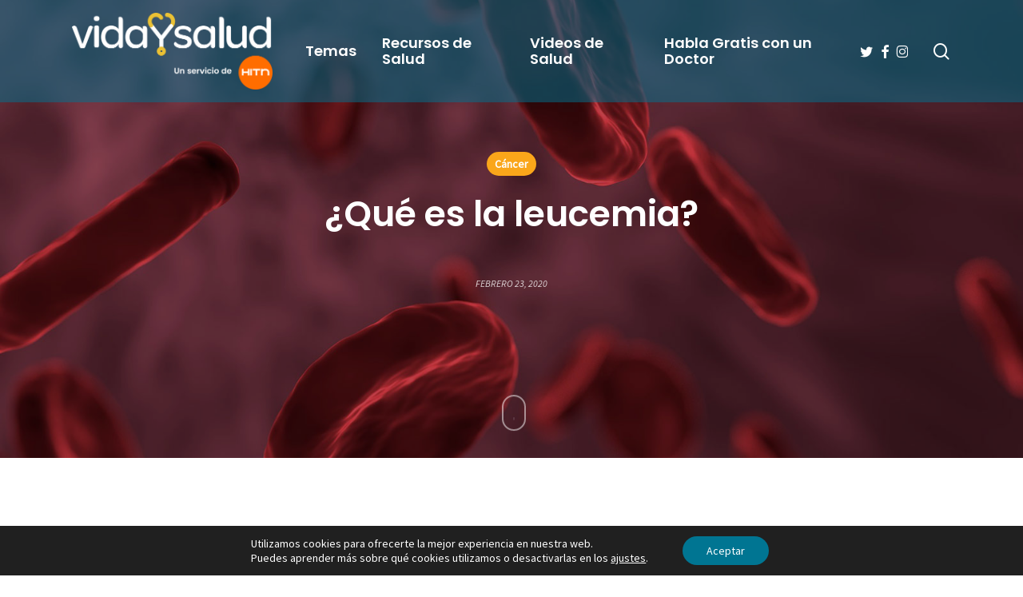

--- FILE ---
content_type: text/html; charset=UTF-8
request_url: https://www.vidaysalud.com/que-es-la-leucemia/
body_size: 20033
content:
<!doctype html>
<html lang="es" class="no-js">
<head>
	<meta charset="UTF-8">
	<meta name="viewport" content="width=device-width, initial-scale=1, maximum-scale=1, user-scalable=0" /><meta name='robots' content='index, follow, max-image-preview:large, max-snippet:-1, max-video-preview:-1' />
	<style>img:is([sizes="auto" i], [sizes^="auto," i]) { contain-intrinsic-size: 3000px 1500px }</style>
	
	<!-- This site is optimized with the Yoast SEO Premium plugin v26.7 (Yoast SEO v26.8) - https://yoast.com/product/yoast-seo-premium-wordpress/ -->
	<title>¿Qué es la leucemia? | Conoce sobre sus síntomas y todo lo relacionado</title>
	<meta name="description" content="La leucemia o cáncer en la sangre: Conoce los síntomas, detección, sus tratamientos y consecuencias de este tipo de cancer." />
	<link rel="canonical" href="https://www.vidaysalud.com/que-es-la-leucemia/" />
	<meta property="og:locale" content="es_ES" />
	<meta property="og:type" content="article" />
	<meta property="og:title" content="¿Qué es la leucemia?" />
	<meta property="og:description" content="La leucemia o cáncer en la sangre: Conoce los síntomas, detección, sus tratamientos y consecuencias de este tipo de cancer." />
	<meta property="og:url" content="https://www.vidaysalud.com/que-es-la-leucemia/" />
	<meta property="og:site_name" content="Vida y Salud" />
	<meta property="article:publisher" content="https://www.facebook.com/vidaysalud/" />
	<meta property="article:published_time" content="2020-02-23T02:23:09+00:00" />
	<meta property="article:modified_time" content="2020-03-31T17:03:17+00:00" />
	<meta property="og:image" content="https://s28461.pcdn.co/wp-content/uploads/2019/07/¿Qué-es-la-leucemia-.jpg" />
	<meta property="og:image:width" content="1600" />
	<meta property="og:image:height" content="900" />
	<meta property="og:image:type" content="image/jpeg" />
	<meta name="author" content="VidaySalud.com" />
	<meta name="twitter:card" content="summary_large_image" />
	<meta name="twitter:creator" content="@VidaySalud" />
	<meta name="twitter:site" content="@VidaySalud" />
	<meta name="twitter:label1" content="Escrito por" />
	<meta name="twitter:data1" content="VidaySalud.com" />
	<script type="application/ld+json" class="yoast-schema-graph">{"@context":"https://schema.org","@graph":[{"@type":"Article","@id":"https://www.vidaysalud.com/que-es-la-leucemia/#article","isPartOf":{"@id":"https://www.vidaysalud.com/que-es-la-leucemia/"},"author":{"name":"VidaySalud.com","@id":"https://www.vidaysalud.com/#/schema/person/08b13ddd011157a5befe0bd9abe7ad8b"},"headline":"¿Qué es la leucemia?","datePublished":"2020-02-23T02:23:09+00:00","dateModified":"2020-03-31T17:03:17+00:00","mainEntityOfPage":{"@id":"https://www.vidaysalud.com/que-es-la-leucemia/"},"wordCount":60,"publisher":{"@id":"https://www.vidaysalud.com/#organization"},"image":{"@id":"https://www.vidaysalud.com/que-es-la-leucemia/#primaryimage"},"thumbnailUrl":"https://s28461.pcdn.co/wp-content/uploads/2019/07/¿Qué-es-la-leucemia-.jpg","keywords":["caída de dientes","Cáncer","diagnóstico","doctor","leucemia","oncología","síntomas"],"articleSection":["Cáncer"],"inLanguage":"es"},{"@type":"WebPage","@id":"https://www.vidaysalud.com/que-es-la-leucemia/","url":"https://www.vidaysalud.com/que-es-la-leucemia/","name":"¿Qué es la leucemia? | Conoce sobre sus síntomas y todo lo relacionado","isPartOf":{"@id":"https://www.vidaysalud.com/#website"},"primaryImageOfPage":{"@id":"https://www.vidaysalud.com/que-es-la-leucemia/#primaryimage"},"image":{"@id":"https://www.vidaysalud.com/que-es-la-leucemia/#primaryimage"},"thumbnailUrl":"https://s28461.pcdn.co/wp-content/uploads/2019/07/¿Qué-es-la-leucemia-.jpg","datePublished":"2020-02-23T02:23:09+00:00","dateModified":"2020-03-31T17:03:17+00:00","description":"La leucemia o cáncer en la sangre: Conoce los síntomas, detección, sus tratamientos y consecuencias de este tipo de cancer.","breadcrumb":{"@id":"https://www.vidaysalud.com/que-es-la-leucemia/#breadcrumb"},"inLanguage":"es","potentialAction":[{"@type":"ReadAction","target":["https://www.vidaysalud.com/que-es-la-leucemia/"]}]},{"@type":"ImageObject","inLanguage":"es","@id":"https://www.vidaysalud.com/que-es-la-leucemia/#primaryimage","url":"https://s28461.pcdn.co/wp-content/uploads/2019/07/¿Qué-es-la-leucemia-.jpg","contentUrl":"https://s28461.pcdn.co/wp-content/uploads/2019/07/¿Qué-es-la-leucemia-.jpg","width":1600,"height":900,"caption":"celulas de sangre"},{"@type":"BreadcrumbList","@id":"https://www.vidaysalud.com/que-es-la-leucemia/#breadcrumb","itemListElement":[{"@type":"ListItem","position":1,"name":"Inicio","item":"https://www.vidaysalud.com/"},{"@type":"ListItem","position":2,"name":"Cáncer","item":"https://www.vidaysalud.com/cancer/"},{"@type":"ListItem","position":3,"name":"¿Qué es la leucemia?"}]},{"@type":"WebSite","@id":"https://www.vidaysalud.com/#website","url":"https://www.vidaysalud.com/","name":"Vida y Salud","description":"El servicio de salud para la comunidad Hispana provisto por HITN.","publisher":{"@id":"https://www.vidaysalud.com/#organization"},"potentialAction":[{"@type":"SearchAction","target":{"@type":"EntryPoint","urlTemplate":"https://www.vidaysalud.com/?s={search_term_string}"},"query-input":{"@type":"PropertyValueSpecification","valueRequired":true,"valueName":"search_term_string"}}],"inLanguage":"es"},{"@type":"Organization","@id":"https://www.vidaysalud.com/#organization","name":"Vidaysalud","url":"https://www.vidaysalud.com/","logo":{"@type":"ImageObject","inLanguage":"es","@id":"https://www.vidaysalud.com/#/schema/logo/image/","url":"https://s28461.pcdn.co/wp-content/uploads/2018/03/logo-vidaysalud.png","contentUrl":"https://s28461.pcdn.co/wp-content/uploads/2018/03/logo-vidaysalud.png","width":512,"height":512,"caption":"Vidaysalud"},"image":{"@id":"https://www.vidaysalud.com/#/schema/logo/image/"},"sameAs":["https://www.facebook.com/vidaysalud/","https://x.com/VidaySalud","https://www.instagram.com/vidaysalud_dra_aliza/","https://www.youtube.com/user/HITNTelevision"]},{"@type":"Person","@id":"https://www.vidaysalud.com/#/schema/person/08b13ddd011157a5befe0bd9abe7ad8b","name":"VidaySalud.com","image":{"@type":"ImageObject","inLanguage":"es","@id":"https://www.vidaysalud.com/#/schema/person/image/","url":"https://secure.gravatar.com/avatar/2b697294d6b14f76d89825d382630ed237abde02b0f6d65074a38641bf3c0af3?s=96&d=mm&r=g","contentUrl":"https://secure.gravatar.com/avatar/2b697294d6b14f76d89825d382630ed237abde02b0f6d65074a38641bf3c0af3?s=96&d=mm&r=g","caption":"VidaySalud.com"}}]}</script>
	<!-- / Yoast SEO Premium plugin. -->


<link rel='dns-prefetch' href='//static.addtoany.com' />
<link rel='dns-prefetch' href='//code.responsivevoice.org' />
<link rel='dns-prefetch' href='//cdn.jsdelivr.net' />
<link rel='dns-prefetch' href='//www.googletagmanager.com' />
<link rel='dns-prefetch' href='//fonts.googleapis.com' />
<link rel="preload" href="https://s28461.pcdn.co/wp-content/themes/salient/css/fonts/icomoon.woff?v=1.7" as="font" type="font/woff" crossorigin="anonymous"><link rel='stylesheet' id='wp-components-css' href='https://s28461.pcdn.co/wp-includes/css/dist/components/style.min.css?ver=6.8.3' type='text/css' media='all' />
<link rel='stylesheet' id='wp-preferences-css' href='https://s28461.pcdn.co/wp-includes/css/dist/preferences/style.min.css?ver=6.8.3' type='text/css' media='all' />
<link rel='stylesheet' id='wp-block-editor-css' href='https://s28461.pcdn.co/wp-includes/css/dist/block-editor/style.min.css?ver=6.8.3' type='text/css' media='all' />
<link rel='stylesheet' id='popup-maker-block-library-style-css' href='https://s28461.pcdn.co/wp-content/plugins/popup-maker/dist/packages/block-library-style.css?ver=dbea705cfafe089d65f1' type='text/css' media='all' />
<link rel='stylesheet' id='contact-form-7-css' href='https://s28461.pcdn.co/wp-content/plugins/contact-form-7/includes/css/styles.css?ver=6.1.4' type='text/css' media='all' />
<link rel='stylesheet' id='quiz-maker-css' href='https://s28461.pcdn.co/wp-content/plugins/quiz-maker/public/css/quiz-maker-public.css?ver=21.7.8' type='text/css' media='all' />
<link rel='stylesheet' id='rv-style-css' href='https://s28461.pcdn.co/wp-content/plugins/responsivevoice-text-to-speech/includes/css/responsivevoice.css?ver=6.8.3' type='text/css' media='all' />
<link rel='stylesheet' id='font-awesome-css' href='https://s28461.pcdn.co/wp-content/themes/salient/css/font-awesome.min.css?ver=4.7.1' type='text/css' media='all' />
<link rel='stylesheet' id='parent-style-css' href='https://s28461.pcdn.co/wp-content/themes/salient/style.css?ver=18.0.2' type='text/css' media='all' />
<link rel='stylesheet' id='vysStyle-css' href='https://s28461.pcdn.co/wp-content/themes/salient-child/css/style.css?ver=0.936' type='text/css' media='all' />
<link rel='stylesheet' id='slick-carousel-css-css' href='https://cdn.jsdelivr.net/npm/slick-carousel@1.8.1/slick/slick.css?ver=6.8.3' type='text/css' media='all' />
<link rel='stylesheet' id='slick-carousel-theme-css-css' href='https://cdn.jsdelivr.net/npm/slick-carousel@1.8.1/slick/slick-theme.css?ver=6.8.3' type='text/css' media='all' />
<link rel='stylesheet' id='salient-grid-system-css' href='https://s28461.pcdn.co/wp-content/themes/salient/css/build/grid-system.css?ver=18.0.2' type='text/css' media='all' />
<link rel='stylesheet' id='main-styles-css' href='https://s28461.pcdn.co/wp-content/themes/salient/css/build/style.css?ver=18.0.2' type='text/css' media='all' />
<link rel='stylesheet' id='nectar-header-layout-left-aligned-css' href='https://s28461.pcdn.co/wp-content/themes/salient/css/build/header/header-layout-menu-left-aligned.css?ver=18.0.2' type='text/css' media='all' />
<link rel='stylesheet' id='nectar-single-styles-css' href='https://s28461.pcdn.co/wp-content/themes/salient/css/build/single.css?ver=18.0.2' type='text/css' media='all' />
<link rel='stylesheet' id='nectar-element-recent-posts-css' href='https://s28461.pcdn.co/wp-content/themes/salient/css/build/elements/element-recent-posts.css?ver=18.0.2' type='text/css' media='all' />
<link rel='stylesheet' id='nectar-cf7-css' href='https://s28461.pcdn.co/wp-content/themes/salient/css/build/third-party/cf7.css?ver=18.0.2' type='text/css' media='all' />
<link rel='stylesheet' id='nectar-brands-css' href='https://s28461.pcdn.co/wp-content/themes/salient/css/nectar-brands.css?ver=18.0.2' type='text/css' media='all' />
<link rel='stylesheet' id='nectar_default_font_open_sans-css' href='https://fonts.googleapis.com/css?family=Open+Sans%3A300%2C400%2C600%2C700&#038;subset=latin%2Clatin-ext&#038;display=swap' type='text/css' media='all' />
<link rel='stylesheet' id='responsive-css' href='https://s28461.pcdn.co/wp-content/themes/salient/css/build/responsive.css?ver=18.0.2' type='text/css' media='all' />
<link rel='stylesheet' id='skin-material-css' href='https://s28461.pcdn.co/wp-content/themes/salient/css/build/skin-material.css?ver=18.0.2' type='text/css' media='all' />
<link rel='stylesheet' id='salient-wp-menu-dynamic-css' href='https://s28461.pcdn.co/wp-content/uploads/salient/menu-dynamic.css?ver=88895' type='text/css' media='all' />
<link rel='stylesheet' id='nectar-widget-posts-css' href='https://s28461.pcdn.co/wp-content/themes/salient/css/build/elements/widget-nectar-posts.css?ver=18.0.2' type='text/css' media='all' />
<link rel='stylesheet' id='addtoany-css' href='https://s28461.pcdn.co/wp-content/plugins/add-to-any/addtoany.min.css?ver=1.16' type='text/css' media='all' />
<style id='addtoany-inline-css' type='text/css'>
@media screen and (max-width:699px){
.a2a_floating_style.a2a_vertical_style{display:none;}
}
@media screen and (min-width:700px){
.a2a_floating_style.a2a_default_style{display:none;}
}
.addtoany_header {
	font-family:Poppins;
	font-size:18.7px;
	font-weight:600;
}
</style>
<link rel='stylesheet' id='dynamic-css-css' href='https://s28461.pcdn.co/wp-content/uploads/salient/salient-dynamic-styles.css?ver=75700' type='text/css' media='all' />
<style id='dynamic-css-inline-css' type='text/css'>
#page-header-bg[data-post-hs="default_minimal"] .inner-wrap{text-align:center}#page-header-bg[data-post-hs="default_minimal"] .inner-wrap >a,.material #page-header-bg.fullscreen-header .inner-wrap >a{color:#fff;font-weight:600;border:var(--nectar-border-thickness) solid rgba(255,255,255,0.4);padding:4px 10px;margin:5px 6px 0px 5px;display:inline-block;transition:all 0.2s ease;-webkit-transition:all 0.2s ease;font-size:14px;line-height:18px}body.material #page-header-bg.fullscreen-header .inner-wrap >a{margin-bottom:15px;}body.material #page-header-bg.fullscreen-header .inner-wrap >a{border:none;padding:6px 10px}body[data-button-style^="rounded"] #page-header-bg[data-post-hs="default_minimal"] .inner-wrap >a,body[data-button-style^="rounded"].material #page-header-bg.fullscreen-header .inner-wrap >a{border-radius:100px}body.single [data-post-hs="default_minimal"] #single-below-header span,body.single .heading-title[data-header-style="default_minimal"] #single-below-header span{line-height:14px;}#page-header-bg[data-post-hs="default_minimal"] #single-below-header{text-align:center;position:relative;z-index:100}#page-header-bg[data-post-hs="default_minimal"] #single-below-header span{float:none;display:inline-block}#page-header-bg[data-post-hs="default_minimal"] .inner-wrap >a:hover,#page-header-bg[data-post-hs="default_minimal"] .inner-wrap >a:focus{border-color:transparent}#page-header-bg.fullscreen-header .avatar,#page-header-bg[data-post-hs="default_minimal"] .avatar{border-radius:100%}#page-header-bg.fullscreen-header .meta-author span,#page-header-bg[data-post-hs="default_minimal"] .meta-author span{display:block}#page-header-bg.fullscreen-header .meta-author img{margin-bottom:0;height:50px;width:auto}#page-header-bg[data-post-hs="default_minimal"] .meta-author img{margin-bottom:0;height:40px;width:auto}#page-header-bg[data-post-hs="default_minimal"] .author-section{position:absolute;bottom:30px}#page-header-bg.fullscreen-header .meta-author,#page-header-bg[data-post-hs="default_minimal"] .meta-author{font-size:18px}#page-header-bg.fullscreen-header .author-section .meta-date,#page-header-bg[data-post-hs="default_minimal"] .author-section .meta-date{font-size:12px;color:rgba(255,255,255,0.8)}#page-header-bg.fullscreen-header .author-section .meta-date i{font-size:12px}#page-header-bg[data-post-hs="default_minimal"] .author-section .meta-date i{font-size:11px;line-height:14px}#page-header-bg[data-post-hs="default_minimal"] .author-section .avatar-post-info{position:relative;top:-5px}#page-header-bg.fullscreen-header .author-section a,#page-header-bg[data-post-hs="default_minimal"] .author-section a{display:block;margin-bottom:-2px}#page-header-bg[data-post-hs="default_minimal"] .author-section a{font-size:14px;line-height:14px}#page-header-bg.fullscreen-header .author-section a:hover,#page-header-bg[data-post-hs="default_minimal"] .author-section a:hover{color:rgba(255,255,255,0.85)!important}#page-header-bg.fullscreen-header .author-section,#page-header-bg[data-post-hs="default_minimal"] .author-section{width:100%;z-index:10;text-align:center}#page-header-bg.fullscreen-header .author-section{margin-top:25px;}#page-header-bg.fullscreen-header .author-section span,#page-header-bg[data-post-hs="default_minimal"] .author-section span{padding-left:0;line-height:20px;font-size:20px}#page-header-bg.fullscreen-header .author-section .avatar-post-info,#page-header-bg[data-post-hs="default_minimal"] .author-section .avatar-post-info{margin-left:10px}#page-header-bg.fullscreen-header .author-section .avatar-post-info,#page-header-bg.fullscreen-header .author-section .meta-author,#page-header-bg[data-post-hs="default_minimal"] .author-section .avatar-post-info,#page-header-bg[data-post-hs="default_minimal"] .author-section .meta-author{text-align:left;display:inline-block;top:9px}@media only screen and (min-width :690px) and (max-width :999px){body.single-post #page-header-bg[data-post-hs="default_minimal"]{padding-top:10%;padding-bottom:10%;}}@media only screen and (max-width :690px){#ajax-content-wrap #page-header-bg[data-post-hs="default_minimal"] #single-below-header span:not(.rich-snippet-hidden),#ajax-content-wrap .row.heading-title[data-header-style="default_minimal"] .col.section-title span.meta-category{display:inline-block;}.container-wrap[data-remove-post-comment-number="0"][data-remove-post-author="0"][data-remove-post-date="0"] .heading-title[data-header-style="default_minimal"] #single-below-header > span,#page-header-bg[data-post-hs="default_minimal"] .span_6[data-remove-post-comment-number="0"][data-remove-post-author="0"][data-remove-post-date="0"] #single-below-header > span{padding:0 8px;}.container-wrap[data-remove-post-comment-number="0"][data-remove-post-author="0"][data-remove-post-date="0"] .heading-title[data-header-style="default_minimal"] #single-below-header span,#page-header-bg[data-post-hs="default_minimal"] .span_6[data-remove-post-comment-number="0"][data-remove-post-author="0"][data-remove-post-date="0"] #single-below-header span{font-size:13px;line-height:10px;}.material #page-header-bg.fullscreen-header .author-section{margin-top:5px;}#page-header-bg.fullscreen-header .author-section{bottom:20px;}#page-header-bg.fullscreen-header .author-section .meta-date:not(.updated){margin-top:-4px;display:block;}#page-header-bg.fullscreen-header .author-section .avatar-post-info{margin:10px 0 0 0;}}#page-header-bg.fullscreen-header,#page-header-wrap.fullscreen-header{width:100%;position:relative;transition:none;-webkit-transition:none;z-index:2}#page-header-wrap.fullscreen-header{background-color:#2b2b2b}#page-header-bg.fullscreen-header .span_6{opacity:1}#page-header-bg.fullscreen-header[data-alignment-v="middle"] .span_6{top:50%!important}.default-blog-title.fullscreen-header{position:relative}@media only screen and (min-width :1px) and (max-width :999px){#page-header-bg[data-parallax="1"][data-alignment-v="middle"].fullscreen-header .span_6{-webkit-transform:translateY(-50%)!important;transform:translateY(-50%)!important;}#page-header-bg[data-parallax="1"][data-alignment-v="middle"].fullscreen-header .nectar-particles .span_6{-webkit-transform:none!important;transform:none!important;}#page-header-bg.fullscreen-header .row{top:0!important;}}body.material #page-header-bg.fullscreen-header .inner-wrap >a:hover{box-shadow:0 10px 24px rgba(0,0,0,0.15);}#page-header-bg.fullscreen-header .author-section .meta-category{display:block;}#page-header-bg.fullscreen-header .author-section .meta-category a,#page-header-bg.fullscreen-header .author-section,#page-header-bg.fullscreen-header .meta-author img{display:inline-block}#page-header-bg h1{padding-top:5px;padding-bottom:5px}.single-post #page-header-bg.fullscreen-header h1{margin:0 auto;}#page-header-bg.fullscreen-header .author-section{width:auto}#page-header-bg.fullscreen-header .author-section .avatar-post-info,#page-header-bg.fullscreen-header .author-section .meta-author{text-align:center}#page-header-bg.fullscreen-header .author-section .avatar-post-info{margin-top:13px;margin-left:0}#page-header-bg.fullscreen-header .author-section .meta-author{top:0}#page-header-bg.fullscreen-header .author-section{margin-top:25px}#page-header-bg.fullscreen-header .author-section .meta-author{display:block;float:none}.single-post #page-header-bg.fullscreen-header,.single-post #single-below-header.fullscreen-header{background-color:#f6f6f6}.single-post #single-below-header.fullscreen-header{border-top:1px solid #DDD;border-bottom:none!important}@media only screen and (min-width:1000px){body #ajax-content-wrap.no-scroll{min-height:calc(100vh - 128px);height:calc(100vh - 128px)!important;}}@media only screen and (min-width:1000px){#page-header-wrap.fullscreen-header,#page-header-wrap.fullscreen-header #page-header-bg,html:not(.nectar-box-roll-loaded) .nectar-box-roll > #page-header-bg.fullscreen-header,.nectar_fullscreen_zoom_recent_projects,#nectar_fullscreen_rows:not(.afterLoaded) > div{height:calc(100vh - 127px);}.wpb_row.vc_row-o-full-height.top-level,.wpb_row.vc_row-o-full-height.top-level > .col.span_12{min-height:calc(100vh - 127px);}html:not(.nectar-box-roll-loaded) .nectar-box-roll > #page-header-bg.fullscreen-header{top:128px;}.nectar-slider-wrap[data-fullscreen="true"]:not(.loaded),.nectar-slider-wrap[data-fullscreen="true"]:not(.loaded) .swiper-container{height:calc(100vh - 126px)!important;}.admin-bar .nectar-slider-wrap[data-fullscreen="true"]:not(.loaded),.admin-bar .nectar-slider-wrap[data-fullscreen="true"]:not(.loaded) .swiper-container{height:calc(100vh - 126px - 32px)!important;}}.admin-bar[class*="page-template-template-no-header"] .wpb_row.vc_row-o-full-height.top-level,.admin-bar[class*="page-template-template-no-header"] .wpb_row.vc_row-o-full-height.top-level > .col.span_12{min-height:calc(100vh - 32px);}body[class*="page-template-template-no-header"] .wpb_row.vc_row-o-full-height.top-level,body[class*="page-template-template-no-header"] .wpb_row.vc_row-o-full-height.top-level > .col.span_12{min-height:100vh;}@media only screen and (max-width:999px){.using-mobile-browser #page-header-wrap.fullscreen-header,.using-mobile-browser #page-header-wrap.fullscreen-header #page-header-bg{height:calc(100vh - 106px);}.using-mobile-browser #nectar_fullscreen_rows:not(.afterLoaded):not([data-mobile-disable="on"]) > div{height:calc(100vh - 106px);}.using-mobile-browser .wpb_row.vc_row-o-full-height.top-level,.using-mobile-browser .wpb_row.vc_row-o-full-height.top-level > .col.span_12,[data-permanent-transparent="1"].using-mobile-browser .wpb_row.vc_row-o-full-height.top-level,[data-permanent-transparent="1"].using-mobile-browser .wpb_row.vc_row-o-full-height.top-level > .col.span_12{min-height:calc(100vh - 106px);}#page-header-wrap.fullscreen-header,#page-header-wrap.fullscreen-header #page-header-bg,html:not(.nectar-box-roll-loaded) .nectar-box-roll > #page-header-bg.fullscreen-header,.nectar_fullscreen_zoom_recent_projects,.nectar-slider-wrap[data-fullscreen="true"]:not(.loaded),.nectar-slider-wrap[data-fullscreen="true"]:not(.loaded) .swiper-container,#nectar_fullscreen_rows:not(.afterLoaded):not([data-mobile-disable="on"]) > div{height:calc(100vh - 53px);}.wpb_row.vc_row-o-full-height.top-level,.wpb_row.vc_row-o-full-height.top-level > .col.span_12{min-height:calc(100vh - 53px);}body[data-transparent-header="false"] #ajax-content-wrap.no-scroll{min-height:calc(100vh - 53px);height:calc(100vh - 53px);}}.screen-reader-text,.nectar-skip-to-content:not(:focus){border:0;clip:rect(1px,1px,1px,1px);clip-path:inset(50%);height:1px;margin:-1px;overflow:hidden;padding:0;position:absolute!important;width:1px;word-wrap:normal!important;}.row .col img:not([srcset]){width:auto;}.row .col img.img-with-animation.nectar-lazy:not([srcset]){width:100%;}
</style>
<link rel='stylesheet' id='salient-child-style-css' href='https://s28461.pcdn.co/wp-content/themes/salient-child/style.css?ver=18.0.2' type='text/css' media='all' />
<link rel='stylesheet' id='redux-google-fonts-salient_redux-css' href='https://fonts.googleapis.com/css?family=Poppins%3A600%2C400%7CSource+Sans+Pro%3A400%2C400italic&#038;display=swap&#038;ver=6.8.3' type='text/css' media='all' />
<link rel='stylesheet' id='moove_gdpr_frontend-css' href='https://s28461.pcdn.co/wp-content/plugins/gdpr-cookie-compliance/dist/styles/gdpr-main-nf.css?ver=5.0.9' type='text/css' media='all' />
<style id='moove_gdpr_frontend-inline-css' type='text/css'>
				#moove_gdpr_cookie_modal .moove-gdpr-modal-content .moove-gdpr-tab-main h3.tab-title, 
				#moove_gdpr_cookie_modal .moove-gdpr-modal-content .moove-gdpr-tab-main span.tab-title,
				#moove_gdpr_cookie_modal .moove-gdpr-modal-content .moove-gdpr-modal-left-content #moove-gdpr-menu li a, 
				#moove_gdpr_cookie_modal .moove-gdpr-modal-content .moove-gdpr-modal-left-content #moove-gdpr-menu li button,
				#moove_gdpr_cookie_modal .moove-gdpr-modal-content .moove-gdpr-modal-left-content .moove-gdpr-branding-cnt a,
				#moove_gdpr_cookie_modal .moove-gdpr-modal-content .moove-gdpr-modal-footer-content .moove-gdpr-button-holder a.mgbutton, 
				#moove_gdpr_cookie_modal .moove-gdpr-modal-content .moove-gdpr-modal-footer-content .moove-gdpr-button-holder button.mgbutton,
				#moove_gdpr_cookie_modal .cookie-switch .cookie-slider:after, 
				#moove_gdpr_cookie_modal .cookie-switch .slider:after, 
				#moove_gdpr_cookie_modal .switch .cookie-slider:after, 
				#moove_gdpr_cookie_modal .switch .slider:after,
				#moove_gdpr_cookie_info_bar .moove-gdpr-info-bar-container .moove-gdpr-info-bar-content p, 
				#moove_gdpr_cookie_info_bar .moove-gdpr-info-bar-container .moove-gdpr-info-bar-content p a,
				#moove_gdpr_cookie_info_bar .moove-gdpr-info-bar-container .moove-gdpr-info-bar-content a.mgbutton, 
				#moove_gdpr_cookie_info_bar .moove-gdpr-info-bar-container .moove-gdpr-info-bar-content button.mgbutton,
				#moove_gdpr_cookie_modal .moove-gdpr-modal-content .moove-gdpr-tab-main .moove-gdpr-tab-main-content h1, 
				#moove_gdpr_cookie_modal .moove-gdpr-modal-content .moove-gdpr-tab-main .moove-gdpr-tab-main-content h2, 
				#moove_gdpr_cookie_modal .moove-gdpr-modal-content .moove-gdpr-tab-main .moove-gdpr-tab-main-content h3, 
				#moove_gdpr_cookie_modal .moove-gdpr-modal-content .moove-gdpr-tab-main .moove-gdpr-tab-main-content h4, 
				#moove_gdpr_cookie_modal .moove-gdpr-modal-content .moove-gdpr-tab-main .moove-gdpr-tab-main-content h5, 
				#moove_gdpr_cookie_modal .moove-gdpr-modal-content .moove-gdpr-tab-main .moove-gdpr-tab-main-content h6,
				#moove_gdpr_cookie_modal .moove-gdpr-modal-content.moove_gdpr_modal_theme_v2 .moove-gdpr-modal-title .tab-title,
				#moove_gdpr_cookie_modal .moove-gdpr-modal-content.moove_gdpr_modal_theme_v2 .moove-gdpr-tab-main h3.tab-title, 
				#moove_gdpr_cookie_modal .moove-gdpr-modal-content.moove_gdpr_modal_theme_v2 .moove-gdpr-tab-main span.tab-title,
				#moove_gdpr_cookie_modal .moove-gdpr-modal-content.moove_gdpr_modal_theme_v2 .moove-gdpr-branding-cnt a {
					font-weight: inherit				}
			#moove_gdpr_cookie_modal,#moove_gdpr_cookie_info_bar,.gdpr_cookie_settings_shortcode_content{font-family:inherit}#moove_gdpr_save_popup_settings_button{background-color:#373737;color:#fff}#moove_gdpr_save_popup_settings_button:hover{background-color:#000}#moove_gdpr_cookie_info_bar .moove-gdpr-info-bar-container .moove-gdpr-info-bar-content a.mgbutton,#moove_gdpr_cookie_info_bar .moove-gdpr-info-bar-container .moove-gdpr-info-bar-content button.mgbutton{background-color:#007592}#moove_gdpr_cookie_modal .moove-gdpr-modal-content .moove-gdpr-modal-footer-content .moove-gdpr-button-holder a.mgbutton,#moove_gdpr_cookie_modal .moove-gdpr-modal-content .moove-gdpr-modal-footer-content .moove-gdpr-button-holder button.mgbutton,.gdpr_cookie_settings_shortcode_content .gdpr-shr-button.button-green{background-color:#007592;border-color:#007592}#moove_gdpr_cookie_modal .moove-gdpr-modal-content .moove-gdpr-modal-footer-content .moove-gdpr-button-holder a.mgbutton:hover,#moove_gdpr_cookie_modal .moove-gdpr-modal-content .moove-gdpr-modal-footer-content .moove-gdpr-button-holder button.mgbutton:hover,.gdpr_cookie_settings_shortcode_content .gdpr-shr-button.button-green:hover{background-color:#fff;color:#007592}#moove_gdpr_cookie_modal .moove-gdpr-modal-content .moove-gdpr-modal-close i,#moove_gdpr_cookie_modal .moove-gdpr-modal-content .moove-gdpr-modal-close span.gdpr-icon{background-color:#007592;border:1px solid #007592}#moove_gdpr_cookie_info_bar span.moove-gdpr-infobar-allow-all.focus-g,#moove_gdpr_cookie_info_bar span.moove-gdpr-infobar-allow-all:focus,#moove_gdpr_cookie_info_bar button.moove-gdpr-infobar-allow-all.focus-g,#moove_gdpr_cookie_info_bar button.moove-gdpr-infobar-allow-all:focus,#moove_gdpr_cookie_info_bar span.moove-gdpr-infobar-reject-btn.focus-g,#moove_gdpr_cookie_info_bar span.moove-gdpr-infobar-reject-btn:focus,#moove_gdpr_cookie_info_bar button.moove-gdpr-infobar-reject-btn.focus-g,#moove_gdpr_cookie_info_bar button.moove-gdpr-infobar-reject-btn:focus,#moove_gdpr_cookie_info_bar span.change-settings-button.focus-g,#moove_gdpr_cookie_info_bar span.change-settings-button:focus,#moove_gdpr_cookie_info_bar button.change-settings-button.focus-g,#moove_gdpr_cookie_info_bar button.change-settings-button:focus{-webkit-box-shadow:0 0 1px 3px #007592;-moz-box-shadow:0 0 1px 3px #007592;box-shadow:0 0 1px 3px #007592}#moove_gdpr_cookie_modal .moove-gdpr-modal-content .moove-gdpr-modal-close i:hover,#moove_gdpr_cookie_modal .moove-gdpr-modal-content .moove-gdpr-modal-close span.gdpr-icon:hover,#moove_gdpr_cookie_info_bar span[data-href]>u.change-settings-button{color:#007592}#moove_gdpr_cookie_modal .moove-gdpr-modal-content .moove-gdpr-modal-left-content #moove-gdpr-menu li.menu-item-selected a span.gdpr-icon,#moove_gdpr_cookie_modal .moove-gdpr-modal-content .moove-gdpr-modal-left-content #moove-gdpr-menu li.menu-item-selected button span.gdpr-icon{color:inherit}#moove_gdpr_cookie_modal .moove-gdpr-modal-content .moove-gdpr-modal-left-content #moove-gdpr-menu li a span.gdpr-icon,#moove_gdpr_cookie_modal .moove-gdpr-modal-content .moove-gdpr-modal-left-content #moove-gdpr-menu li button span.gdpr-icon{color:inherit}#moove_gdpr_cookie_modal .gdpr-acc-link{line-height:0;font-size:0;color:transparent;position:absolute}#moove_gdpr_cookie_modal .moove-gdpr-modal-content .moove-gdpr-modal-close:hover i,#moove_gdpr_cookie_modal .moove-gdpr-modal-content .moove-gdpr-modal-left-content #moove-gdpr-menu li a,#moove_gdpr_cookie_modal .moove-gdpr-modal-content .moove-gdpr-modal-left-content #moove-gdpr-menu li button,#moove_gdpr_cookie_modal .moove-gdpr-modal-content .moove-gdpr-modal-left-content #moove-gdpr-menu li button i,#moove_gdpr_cookie_modal .moove-gdpr-modal-content .moove-gdpr-modal-left-content #moove-gdpr-menu li a i,#moove_gdpr_cookie_modal .moove-gdpr-modal-content .moove-gdpr-tab-main .moove-gdpr-tab-main-content a:hover,#moove_gdpr_cookie_info_bar.moove-gdpr-dark-scheme .moove-gdpr-info-bar-container .moove-gdpr-info-bar-content a.mgbutton:hover,#moove_gdpr_cookie_info_bar.moove-gdpr-dark-scheme .moove-gdpr-info-bar-container .moove-gdpr-info-bar-content button.mgbutton:hover,#moove_gdpr_cookie_info_bar.moove-gdpr-dark-scheme .moove-gdpr-info-bar-container .moove-gdpr-info-bar-content a:hover,#moove_gdpr_cookie_info_bar.moove-gdpr-dark-scheme .moove-gdpr-info-bar-container .moove-gdpr-info-bar-content button:hover,#moove_gdpr_cookie_info_bar.moove-gdpr-dark-scheme .moove-gdpr-info-bar-container .moove-gdpr-info-bar-content span.change-settings-button:hover,#moove_gdpr_cookie_info_bar.moove-gdpr-dark-scheme .moove-gdpr-info-bar-container .moove-gdpr-info-bar-content button.change-settings-button:hover,#moove_gdpr_cookie_info_bar.moove-gdpr-dark-scheme .moove-gdpr-info-bar-container .moove-gdpr-info-bar-content u.change-settings-button:hover,#moove_gdpr_cookie_info_bar span[data-href]>u.change-settings-button,#moove_gdpr_cookie_info_bar.moove-gdpr-dark-scheme .moove-gdpr-info-bar-container .moove-gdpr-info-bar-content a.mgbutton.focus-g,#moove_gdpr_cookie_info_bar.moove-gdpr-dark-scheme .moove-gdpr-info-bar-container .moove-gdpr-info-bar-content button.mgbutton.focus-g,#moove_gdpr_cookie_info_bar.moove-gdpr-dark-scheme .moove-gdpr-info-bar-container .moove-gdpr-info-bar-content a.focus-g,#moove_gdpr_cookie_info_bar.moove-gdpr-dark-scheme .moove-gdpr-info-bar-container .moove-gdpr-info-bar-content button.focus-g,#moove_gdpr_cookie_info_bar.moove-gdpr-dark-scheme .moove-gdpr-info-bar-container .moove-gdpr-info-bar-content a.mgbutton:focus,#moove_gdpr_cookie_info_bar.moove-gdpr-dark-scheme .moove-gdpr-info-bar-container .moove-gdpr-info-bar-content button.mgbutton:focus,#moove_gdpr_cookie_info_bar.moove-gdpr-dark-scheme .moove-gdpr-info-bar-container .moove-gdpr-info-bar-content a:focus,#moove_gdpr_cookie_info_bar.moove-gdpr-dark-scheme .moove-gdpr-info-bar-container .moove-gdpr-info-bar-content button:focus,#moove_gdpr_cookie_info_bar.moove-gdpr-dark-scheme .moove-gdpr-info-bar-container .moove-gdpr-info-bar-content span.change-settings-button.focus-g,span.change-settings-button:focus,button.change-settings-button.focus-g,button.change-settings-button:focus,#moove_gdpr_cookie_info_bar.moove-gdpr-dark-scheme .moove-gdpr-info-bar-container .moove-gdpr-info-bar-content u.change-settings-button.focus-g,#moove_gdpr_cookie_info_bar.moove-gdpr-dark-scheme .moove-gdpr-info-bar-container .moove-gdpr-info-bar-content u.change-settings-button:focus{color:#007592}#moove_gdpr_cookie_modal .moove-gdpr-branding.focus-g span,#moove_gdpr_cookie_modal .moove-gdpr-modal-content .moove-gdpr-tab-main a.focus-g,#moove_gdpr_cookie_modal .moove-gdpr-modal-content .moove-gdpr-tab-main .gdpr-cd-details-toggle.focus-g{color:#007592}#moove_gdpr_cookie_modal.gdpr_lightbox-hide{display:none}
</style>
<script type="text/javascript" id="addtoany-core-js-before">
/* <![CDATA[ */
window.a2a_config=window.a2a_config||{};a2a_config.callbacks=[];a2a_config.overlays=[];a2a_config.templates={};a2a_localize = {
	Share: "Compartir",
	Save: "Guardar",
	Subscribe: "Suscribir",
	Email: "Correo electrónico",
	Bookmark: "Marcador",
	ShowAll: "Mostrar todo",
	ShowLess: "Mostrar menos",
	FindServices: "Encontrar servicio(s)",
	FindAnyServiceToAddTo: "Encuentra al instante cualquier servicio para añadir a",
	PoweredBy: "Funciona con",
	ShareViaEmail: "Compartir por correo electrónico",
	SubscribeViaEmail: "Suscribirse a través de correo electrónico",
	BookmarkInYourBrowser: "Añadir a marcadores de tu navegador",
	BookmarkInstructions: "Presiona «Ctrl+D» o «\u2318+D» para añadir esta página a marcadores",
	AddToYourFavorites: "Añadir a tus favoritos",
	SendFromWebOrProgram: "Enviar desde cualquier dirección o programa de correo electrónico ",
	EmailProgram: "Programa de correo electrónico",
	More: "Más&#8230;",
	ThanksForSharing: "¡Gracias por compartir!",
	ThanksForFollowing: "¡Gracias por seguirnos!"
};

a2a_config.callbacks.push({ready: function(){var d=document;function a(){var c,e=d.createElement("div");e.innerHTML="<div class=\"a2a_kit a2a_kit_size_32 a2a_floating_style a2a_vertical_style\" data-a2a-scroll-show=\"200,300\" style=\"margin-left:-64px;top:150px;background-color:transparent;\"><a class=\"a2a_button_facebook\"><\/a><a class=\"a2a_button_twitter\"><\/a><a class=\"a2a_button_whatsapp\"><\/a><a class=\"a2a_button_sms\"><\/a><a class=\"a2a_button_email\"><\/a><a class=\"a2a_button_printfriendly\"><\/a><\/div><div class=\"a2a_kit a2a_kit_size_32 a2a_floating_style a2a_default_style\" data-a2a-scroll-show=\"150,750\" style=\"bottom:7px;left:50%;transform:translateX(-50%);background-color:transparent;\"><a class=\"a2a_button_facebook\"><\/a><a class=\"a2a_button_twitter\"><\/a><a class=\"a2a_button_whatsapp\"><\/a><a class=\"a2a_button_sms\"><\/a><a class=\"a2a_button_email\"><\/a><a class=\"a2a_button_printfriendly\"><\/a><\/div>";c=d.querySelector("main, [role=\"main\"], article, .status-publish");if(c)c.appendChild(e.firstChild);a2a.init("page");}if("loading"!==d.readyState)a();else d.addEventListener("DOMContentLoaded",a,false);}});
/* ]]> */
</script>
<script type="text/javascript" defer src="https://static.addtoany.com/menu/page.js" id="addtoany-core-js"></script>
<script type="text/javascript" src="https://s28461.pcdn.co/wp-includes/js/jquery/jquery.min.js?ver=3.7.1" id="jquery-core-js"></script>
<script type="text/javascript" src="https://s28461.pcdn.co/wp-includes/js/jquery/jquery-migrate.min.js?ver=3.4.1" id="jquery-migrate-js"></script>
<script type="text/javascript" defer src="https://s28461.pcdn.co/wp-content/plugins/add-to-any/addtoany.min.js?ver=1.1" id="addtoany-jquery-js"></script>
<script type="text/javascript" src="https://code.responsivevoice.org/responsivevoice.js?key=MDObS1k6" id="responsive-voice-js"></script>

<!-- Fragmento de código de la etiqueta de Google (gtag.js) añadida por Site Kit -->
<!-- Fragmento de código de Google Analytics añadido por Site Kit -->
<script type="text/javascript" src="https://www.googletagmanager.com/gtag/js?id=GT-KDDGSLL" id="google_gtagjs-js" async></script>
<script type="text/javascript" id="google_gtagjs-js-after">
/* <![CDATA[ */
window.dataLayer = window.dataLayer || [];function gtag(){dataLayer.push(arguments);}
gtag("set","linker",{"domains":["www.vidaysalud.com"]});
gtag("js", new Date());
gtag("set", "developer_id.dZTNiMT", true);
gtag("config", "GT-KDDGSLL");
/* ]]> */
</script>
<script></script><meta property="fb:app_id" content="614448265566470"/><meta name="generator" content="Site Kit by Google 1.170.0" /><link type="application/opensearchdescription+xml" rel="search" href="/opensearch.xml?v=1.2"/>
<link href="https://fonts.googleapis.com/css?family=Montserrat:600" rel="stylesheet">  <!-- DFP -->
  <script async src="https://securepubads.g.doubleclick.net/tag/js/gpt.js"></script>
  <script>
  window.googletag = window.googletag || {cmd: []};

  googletag.cmd.push(function() {
    
                // Your JS code for NOTAS
                    // Desktop Slots
          googletag.defineSlot('/7770082/vys_notas_header_desk', [[970, 90], [728, 90]], 'div-gpt-ad-1696972950747-0').addService(googletag.pubads());
          googletag.defineSlot('/7770082/vys_notas_center_01_desk', [[468, 60], [728, 90]], 'div-gpt-ad-1625735252539-0').addService(googletag.pubads());
          googletag.defineSlot('/7770082/vys_notas_footer_desk', [[970, 250], [300, 600], [970, 90], [336, 280], [300, 250], [728, 90], [468, 60]], 'div-gpt-ad-1625738811781-0').addService(googletag.pubads());
                    googletag.defineSlot('/7770082/VYS_Sidebar_Interiores', [[160, 600], [300, 250], [300, 600]], 'div-gpt-ad-1625862960015-0').addService(googletag.pubads());

      
      googletag.pubads().enableSingleRequest();
      googletag.pubads().collapseEmptyDivs();
      googletag.enableServices();
  });
  </script>
  <script type="text/javascript"> var root = document.getElementsByTagName( "html" )[0]; root.setAttribute( "class", "js" ); </script><meta name="generator" content="Powered by WPBakery Page Builder - drag and drop page builder for WordPress."/>
<link rel="icon" href="https://s28461.pcdn.co/wp-content/uploads/2018/03/cropped-logo-vidaysalud-32x32.png" sizes="32x32" />
<link rel="icon" href="https://s28461.pcdn.co/wp-content/uploads/2018/03/cropped-logo-vidaysalud-192x192.png" sizes="192x192" />
<link rel="apple-touch-icon" href="https://s28461.pcdn.co/wp-content/uploads/2018/03/cropped-logo-vidaysalud-180x180.png" />
<meta name="msapplication-TileImage" content="https://s28461.pcdn.co/wp-content/uploads/2018/03/cropped-logo-vidaysalud-270x270.png" />
<noscript><style> .wpb_animate_when_almost_visible { opacity: 1; }</style></noscript></head><body class="wp-singular post-template-default single single-post postid-170134 single-format-standard wp-theme-salient wp-child-theme-salient-child geoip-continent-NA geoip-country-US geoip-province-OH geoip-name-Columbus material wpb-js-composer js-comp-ver-8.6.1 vc_responsive" data-footer-reveal="false" data-footer-reveal-shadow="none" data-header-format="menu-left-aligned" data-body-border="off" data-boxed-style="" data-header-breakpoint="1000" data-dropdown-style="minimal" data-cae="easeOutCubic" data-cad="750" data-megamenu-width="contained" data-aie="none" data-ls="fancybox" data-apte="standard" data-hhun="0" data-fancy-form-rcs="default" data-form-style="default" data-form-submit="regular" data-is="minimal" data-button-style="rounded_shadow" data-user-account-button="false" data-flex-cols="true" data-col-gap="default" data-header-inherit-rc="false" data-header-search="true" data-animated-anchors="true" data-ajax-transitions="false" data-full-width-header="false" data-slide-out-widget-area="true" data-slide-out-widget-area-style="slide-out-from-right-hover" data-user-set-ocm="off" data-loading-animation="spin" data-bg-header="true" data-responsive="1" data-ext-responsive="true" data-ext-padding="90" data-header-resize="1" data-header-color="custom" data-transparent-header="false" data-cart="false" data-remove-m-parallax="" data-remove-m-video-bgs="" data-m-animate="0" data-force-header-trans-color="light" data-smooth-scrolling="0" data-permanent-transparent="false" >
	
	<script type="text/javascript">
	 (function(window, document) {

		document.documentElement.classList.remove("no-js");

		if(navigator.userAgent.match(/(Android|iPod|iPhone|iPad|BlackBerry|IEMobile|Opera Mini)/)) {
			document.body.className += " using-mobile-browser mobile ";
		}
		if(navigator.userAgent.match(/Mac/) && navigator.maxTouchPoints && navigator.maxTouchPoints > 2) {
			document.body.className += " using-ios-device ";
		}

		if( !("ontouchstart" in window) ) {

			var body = document.querySelector("body");
			var winW = window.innerWidth;
			var bodyW = body.clientWidth;

			if (winW > bodyW + 4) {
				body.setAttribute("style", "--scroll-bar-w: " + (winW - bodyW - 4) + "px");
			} else {
				body.setAttribute("style", "--scroll-bar-w: 0px");
			}
		}

	 })(window, document);
   </script><nav aria-label="Skip links" class="nectar-skip-to-content-wrap"><a href="#ajax-content-wrap" class="nectar-skip-to-content">Skip to main content</a></nav><div class="ocm-effect-wrap"><div class="ocm-effect-wrap-inner">	
	<div id="header-space"  data-header-mobile-fixed='1'></div> 
	
		<div id="header-outer" data-has-menu="true" data-has-buttons="yes" data-header-button_style="default" data-using-pr-menu="false" data-mobile-fixed="1" data-ptnm="false" data-lhe="default" data-user-set-bg="#007592" data-format="menu-left-aligned" data-permanent-transparent="false" data-megamenu-rt="0" data-remove-fixed="0" data-header-resize="1" data-cart="false" data-transparency-option="0" data-box-shadow="none" data-shrink-num="6" data-using-secondary="0" data-using-logo="1" data-logo-height="96" data-m-logo-height="30" data-padding="16" data-full-width="false" data-condense="false" >
		
<div id="search-outer" class="nectar">
	<div id="search">
		<div class="container">
			 <div id="search-box">
				 <div class="inner-wrap">
					 <div class="col span_12">
						  <form role="search" action="https://www.vidaysalud.com/" method="GET">
														 <input type="text" name="s"  value="" aria-label="Buscar" placeholder="Buscar" />
							 
						<span>Oprime Enter para buscar o ESC para salir</span>
						<button aria-label="Buscar" class="search-box__button" type="submit">Buscar</button>						</form>
					</div><!--/span_12-->
				</div><!--/inner-wrap-->
			 </div><!--/search-box-->
			 <div id="close"><a href="#" role="button"><span class="screen-reader-text">Close Search</span>
				<span class="close-wrap"> <span class="close-line close-line1" role="presentation"></span> <span class="close-line close-line2" role="presentation"></span> </span>				 </a></div>
		 </div><!--/container-->
	</div><!--/search-->
</div><!--/search-outer-->

<header id="top" role="banner" aria-label="Main Menu">
		<div class="container">
		<div class="row">
			<div class="col span_3">
								<a id="logo" href="https://www.vidaysalud.com" data-supplied-ml-starting-dark="false" data-supplied-ml-starting="false" data-supplied-ml="true" >
					<img class="stnd skip-lazy default-logo dark-version" width="1060" height="406" alt="Vida y Salud" src="https://s28461.pcdn.co/wp-content/uploads/2018/10/Group.png" srcset="https://s28461.pcdn.co/wp-content/uploads/2018/10/Group.png 1x, https://s28461.pcdn.co/wp-content/uploads/2018/10/Group.png 2x" /><img class="mobile-only-logo skip-lazy" alt="Vida y Salud" width="1060" height="227" src="https://s28461.pcdn.co/wp-content/uploads/2018/10/logo-vys-mobile.png" />				</a>
							</div><!--/span_3-->

			<div class="col span_9 col_last">
									<div class="nectar-mobile-only mobile-header"><div class="inner"></div></div>
									<a class="mobile-search" href="#searchbox"><span class="nectar-icon icon-salient-search" aria-hidden="true"></span><span class="screen-reader-text">search</span></a>
														<div class="slide-out-widget-area-toggle mobile-icon slide-out-from-right-hover" data-custom-color="false" data-icon-animation="simple-transform">
						<div> <a href="#slide-out-widget-area" role="button" aria-label="Navigation Menu" aria-expanded="false" class="closed">
							<span class="screen-reader-text">Menu</span><span aria-hidden="true"> <i class="lines-button x2"> <i class="lines"></i> </i> </span>						</a></div>
					</div>
				
									<nav aria-label="Main Menu">
													<ul class="sf-menu">
								<li id="menu-item-167931" class="menu-item menu-item-type-post_type menu-item-object-page menu-item-has-children nectar-regular-menu-item menu-item-167931"><a href="https://www.vidaysalud.com/navegar-por-temas/" aria-haspopup="true" aria-expanded="false"><span class="menu-title-text">Temas</span></a>
<ul class="sub-menu">
	<li id="menu-item-192365" class="show-for-small menu-item menu-item-type-taxonomy menu-item-object-category nectar-regular-menu-item menu-item-192365"><a href="https://www.vidaysalud.com/adultos-mayores/"><span class="menu-title-text">Adultos Mayores</span></a></li>
	<li id="menu-item-167943" class="show-for-small menu-item menu-item-type-taxonomy menu-item-object-category current-post-ancestor current-menu-parent current-post-parent nectar-regular-menu-item menu-item-167943"><a href="https://www.vidaysalud.com/cancer/"><span class="menu-title-text">Cáncer</span></a></li>
	<li id="menu-item-199443" class="menu-item menu-item-type-taxonomy menu-item-object-category nectar-regular-menu-item menu-item-199443"><a href="https://www.vidaysalud.com/colesterol/"><span class="menu-title-text">Colesterol</span></a></li>
	<li id="menu-item-167944" class="show-for-small menu-item menu-item-type-taxonomy menu-item-object-category nectar-regular-menu-item menu-item-167944"><a href="https://www.vidaysalud.com/el-corazon/"><span class="menu-title-text">Corazón</span></a></li>
	<li id="menu-item-167945" class="show-for-small menu-item menu-item-type-taxonomy menu-item-object-category nectar-regular-menu-item menu-item-167945"><a href="https://www.vidaysalud.com/diabetes/"><span class="menu-title-text">Diabetes</span></a></li>
	<li id="menu-item-167946" class="show-for-small menu-item menu-item-type-taxonomy menu-item-object-category nectar-regular-menu-item menu-item-167946"><a href="https://www.vidaysalud.com/dieta-y-nutricion/"><span class="menu-title-text">Dieta y Nutrición</span></a></li>
	<li id="menu-item-167947" class="show-for-small menu-item menu-item-type-taxonomy menu-item-object-category nectar-regular-menu-item menu-item-167947"><a href="https://www.vidaysalud.com/digestion/"><span class="menu-title-text">Digestión</span></a></li>
	<li id="menu-item-167948" class="show-for-small menu-item menu-item-type-taxonomy menu-item-object-category nectar-regular-menu-item menu-item-167948"><a href="https://www.vidaysalud.com/dolor-y-alivio/"><span class="menu-title-text">Dolor y Alivio</span></a></li>
	<li id="menu-item-167949" class="show-for-small menu-item menu-item-type-taxonomy menu-item-object-category nectar-regular-menu-item menu-item-167949"><a href="https://www.vidaysalud.com/ejercicio/"><span class="menu-title-text">Ejercicio</span></a></li>
	<li id="menu-item-167950" class="show-for-small menu-item menu-item-type-taxonomy menu-item-object-category nectar-regular-menu-item menu-item-167950"><a href="https://www.vidaysalud.com/embarazo-y-bebes/"><span class="menu-title-text">Embarazo y Bebés</span></a></li>
	<li id="menu-item-167951" class="show-for-small menu-item menu-item-type-taxonomy menu-item-object-category nectar-regular-menu-item menu-item-167951"><a href="https://www.vidaysalud.com/estres-y-salud-mental/"><span class="menu-title-text">Estrés y Salud Mental</span></a></li>
	<li id="menu-item-167952" class="show-for-small menu-item menu-item-type-taxonomy menu-item-object-category nectar-regular-menu-item menu-item-167952"><a href="https://www.vidaysalud.com/hombres/"><span class="menu-title-text">Hombres</span></a></li>
	<li id="menu-item-167954" class="show-for-small menu-item menu-item-type-taxonomy menu-item-object-category nectar-regular-menu-item menu-item-167954"><a href="https://www.vidaysalud.com/medicina-natural/"><span class="menu-title-text">Medicina Natural</span></a></li>
	<li id="menu-item-167955" class="show-for-small menu-item menu-item-type-taxonomy menu-item-object-category nectar-regular-menu-item menu-item-167955"><a href="https://www.vidaysalud.com/mujeres/"><span class="menu-title-text">Mujeres</span></a></li>
	<li id="menu-item-167956" class="show-for-small menu-item menu-item-type-taxonomy menu-item-object-category nectar-regular-menu-item menu-item-167956"><a href="https://www.vidaysalud.com/ninos-y-adolescentes/"><span class="menu-title-text">Niños y Adolescentes</span></a></li>
	<li id="menu-item-167953" class="show-for-small menu-item menu-item-type-taxonomy menu-item-object-category nectar-regular-menu-item menu-item-167953"><a href="https://www.vidaysalud.com/piel-y-su-cuidado/"><span class="menu-title-text">Piel</span></a></li>
	<li id="menu-item-199333" class="menu-item menu-item-type-taxonomy menu-item-object-category nectar-regular-menu-item menu-item-199333"><a href="https://www.vidaysalud.com/recetas-saludables/"><span class="menu-title-text">Recetas Saludables</span></a></li>
	<li id="menu-item-167957" class="show-for-small menu-item menu-item-type-taxonomy menu-item-object-category nectar-regular-menu-item menu-item-167957"><a href="https://www.vidaysalud.com/respiracion/"><span class="menu-title-text">Respiración</span></a></li>
	<li id="menu-item-167958" class="show-for-small menu-item menu-item-type-taxonomy menu-item-object-category nectar-regular-menu-item menu-item-167958"><a href="https://www.vidaysalud.com/salud-bucal/"><span class="menu-title-text">Salud Bucal</span></a></li>
	<li id="menu-item-167959" class="show-for-small menu-item menu-item-type-taxonomy menu-item-object-category nectar-regular-menu-item menu-item-167959"><a href="https://www.vidaysalud.com/salud-sexual/"><span class="menu-title-text">Salud Sexual</span></a></li>
	<li id="menu-item-167960" class="show-for-small menu-item menu-item-type-taxonomy menu-item-object-category nectar-regular-menu-item menu-item-167960"><a href="https://www.vidaysalud.com/salud-visual/"><span class="menu-title-text">Salud Visual</span></a></li>
	<li id="menu-item-167961" class="show-for-small menu-item menu-item-type-taxonomy menu-item-object-category nectar-regular-menu-item menu-item-167961"><a href="https://www.vidaysalud.com/vida-saludable/"><span class="menu-title-text">Vida Saludable</span></a></li>
</ul>
</li>
<li id="menu-item-198480" class="menu-item menu-item-type-post_type menu-item-object-page menu-item-has-children nectar-regular-menu-item menu-item-198480"><a href="https://www.vidaysalud.com/directorio-de-recursos-para-la-salud/" aria-haspopup="true" aria-expanded="false"><span class="menu-title-text">Recursos de Salud</span></a>
<ul class="sub-menu">
	<li id="menu-item-206638" class="menu-item menu-item-type-post_type menu-item-object-page nectar-regular-menu-item menu-item-206638"><a href="https://www.vidaysalud.com/directorio-de-recursos-para-la-salud/estados-unidos/"><span class="menu-title-text">Estados Unidos</span></a></li>
	<li id="menu-item-206637" class="menu-item menu-item-type-post_type menu-item-object-page nectar-regular-menu-item menu-item-206637"><a href="https://www.vidaysalud.com/directorio-de-recursos-para-la-salud/argentina/"><span class="menu-title-text">Argentina</span></a></li>
	<li id="menu-item-206640" class="menu-item menu-item-type-post_type menu-item-object-page nectar-regular-menu-item menu-item-206640"><a href="https://www.vidaysalud.com/directorio-de-recursos-para-la-salud/bolivia/"><span class="menu-title-text">Bolivia</span></a></li>
	<li id="menu-item-206660" class="menu-item menu-item-type-post_type menu-item-object-page nectar-regular-menu-item menu-item-206660"><a href="https://www.vidaysalud.com/directorio-de-recursos-para-la-salud/chile/"><span class="menu-title-text">Chile</span></a></li>
	<li id="menu-item-206641" class="menu-item menu-item-type-post_type menu-item-object-page nectar-regular-menu-item menu-item-206641"><a href="https://www.vidaysalud.com/directorio-de-recursos-para-la-salud/colombia/"><span class="menu-title-text">Colombia</span></a></li>
	<li id="menu-item-206642" class="menu-item menu-item-type-post_type menu-item-object-page nectar-regular-menu-item menu-item-206642"><a href="https://www.vidaysalud.com/directorio-de-recursos-para-la-salud/costa-rica/"><span class="menu-title-text">Costa Rica</span></a></li>
	<li id="menu-item-206643" class="menu-item menu-item-type-post_type menu-item-object-page nectar-regular-menu-item menu-item-206643"><a href="https://www.vidaysalud.com/directorio-de-recursos-para-la-salud/cuba/"><span class="menu-title-text">Cuba</span></a></li>
	<li id="menu-item-206644" class="menu-item menu-item-type-post_type menu-item-object-page nectar-regular-menu-item menu-item-206644"><a href="https://www.vidaysalud.com/directorio-de-recursos-para-la-salud/ecuador/"><span class="menu-title-text">Ecuador</span></a></li>
	<li id="menu-item-206645" class="menu-item menu-item-type-post_type menu-item-object-page nectar-regular-menu-item menu-item-206645"><a href="https://www.vidaysalud.com/directorio-de-recursos-para-la-salud/el-salvador/"><span class="menu-title-text">El Salvador</span></a></li>
	<li id="menu-item-206646" class="menu-item menu-item-type-post_type menu-item-object-page nectar-regular-menu-item menu-item-206646"><a href="https://www.vidaysalud.com/directorio-de-recursos-para-la-salud/espana/"><span class="menu-title-text">España</span></a></li>
	<li id="menu-item-206648" class="menu-item menu-item-type-post_type menu-item-object-page nectar-regular-menu-item menu-item-206648"><a href="https://www.vidaysalud.com/directorio-de-recursos-para-la-salud/guatemala/"><span class="menu-title-text">Guatemala</span></a></li>
	<li id="menu-item-206649" class="menu-item menu-item-type-post_type menu-item-object-page nectar-regular-menu-item menu-item-206649"><a href="https://www.vidaysalud.com/directorio-de-recursos-para-la-salud/honduras/"><span class="menu-title-text">Honduras</span></a></li>
	<li id="menu-item-206650" class="menu-item menu-item-type-post_type menu-item-object-page nectar-regular-menu-item menu-item-206650"><a href="https://www.vidaysalud.com/directorio-de-recursos-para-la-salud/mexico/"><span class="menu-title-text">México</span></a></li>
	<li id="menu-item-206652" class="menu-item menu-item-type-post_type menu-item-object-page nectar-regular-menu-item menu-item-206652"><a href="https://www.vidaysalud.com/directorio-de-recursos-para-la-salud/nicaragua/"><span class="menu-title-text">Nicaragua</span></a></li>
	<li id="menu-item-206653" class="menu-item menu-item-type-post_type menu-item-object-page nectar-regular-menu-item menu-item-206653"><a href="https://www.vidaysalud.com/directorio-de-recursos-para-la-salud/panama/"><span class="menu-title-text">Panamá</span></a></li>
	<li id="menu-item-206654" class="menu-item menu-item-type-post_type menu-item-object-page nectar-regular-menu-item menu-item-206654"><a href="https://www.vidaysalud.com/directorio-de-recursos-para-la-salud/paraguay/"><span class="menu-title-text">Paraguay</span></a></li>
	<li id="menu-item-206655" class="menu-item menu-item-type-post_type menu-item-object-page nectar-regular-menu-item menu-item-206655"><a href="https://www.vidaysalud.com/directorio-de-recursos-para-la-salud/peru/"><span class="menu-title-text">Perú</span></a></li>
	<li id="menu-item-206639" class="menu-item menu-item-type-post_type menu-item-object-page nectar-regular-menu-item menu-item-206639"><a href="https://www.vidaysalud.com/directorio-de-recursos-para-la-salud/puerto-rico/"><span class="menu-title-text">Puerto Rico</span></a></li>
	<li id="menu-item-206656" class="menu-item menu-item-type-post_type menu-item-object-page nectar-regular-menu-item menu-item-206656"><a href="https://www.vidaysalud.com/directorio-de-recursos-para-la-salud/republica-dominicana/"><span class="menu-title-text">República Dominicana</span></a></li>
	<li id="menu-item-206657" class="menu-item menu-item-type-post_type menu-item-object-page nectar-regular-menu-item menu-item-206657"><a href="https://www.vidaysalud.com/directorio-de-recursos-para-la-salud/uruguay/"><span class="menu-title-text">Uruguay</span></a></li>
	<li id="menu-item-206658" class="menu-item menu-item-type-post_type menu-item-object-page nectar-regular-menu-item menu-item-206658"><a href="https://www.vidaysalud.com/directorio-de-recursos-para-la-salud/venezuela/"><span class="menu-title-text">Venezuela</span></a></li>
</ul>
</li>
<li id="menu-item-199382" class="menu-item menu-item-type-custom menu-item-object-custom nectar-regular-menu-item menu-item-199382"><a href="https://www.vidaysalud.com/videos/"><span class="menu-title-text">Videos de Salud</span></a></li>
<li id="menu-item-209571" class="menu-item menu-item-type-post_type menu-item-object-page nectar-regular-menu-item menu-item-209571"><a href="https://www.vidaysalud.com/preguntale-a-lisa/"><span class="menu-title-text">Habla Gratis con un Doctor</span></a></li>
							</ul>
						
					</nav>

					
				</div><!--/span_9-->

									<div class="right-aligned-menu-items">
						<nav>
							<ul class="buttons sf-menu" data-user-set-ocm="off"><li id="search-btn"><div><a href="#searchbox"><span class="icon-salient-search" aria-hidden="true"></span><span class="screen-reader-text">search</span></a></div> </li></ul>

							<ul><li id="social-in-menu" class="button_social_group"><a target="_blank" rel="noopener" href="https://twitter.com/VidaySalud"><span class="screen-reader-text">twitter</span><i class="fa fa-twitter" aria-hidden="true"></i> </a><a target="_blank" rel="noopener" href="https://www.facebook.com/vidaysalud/"><span class="screen-reader-text">facebook</span><i class="fa fa-facebook" aria-hidden="true"></i> </a><a target="_blank" rel="noopener" href="https://www.instagram.com/vidaysalud_com/"><span class="screen-reader-text">instagram</span><i class="fa fa-instagram" aria-hidden="true"></i> </a></li></ul>						</nav>
					</div><!--/right-aligned-menu-items-->

					
			</div><!--/row-->
					</div><!--/container-->
	</header>		
	</div>
		<div id="ajax-content-wrap">
<div id="page-header-wrap" data-animate-in-effect="none" data-midnight="light" class="fullscreen-header" >	    <div class="not-loaded fullscreen-header hentry" data-post-hs="fullscreen" data-padding-amt="normal" data-animate-in-effect="none" id="page-header-bg" data-midnight="light" data-text-effect="" data-bg-pos="top" data-alignment="left" data-alignment-v="middle" data-parallax="0" data-height="350" style="background-color: #333333;   ">
			
			<div class="page-header-bg-image-wrap" id="nectar-page-header-p-wrap" data-parallax-speed="medium"><div class="page-header-bg-image" style="background-image: url(https://s28461.pcdn.co/wp-content/uploads/2019/07/¿Qué-es-la-leucemia-.jpg);"></div></div> 
			<div class="container"><img class="hidden-social-img" src="https://s28461.pcdn.co/wp-content/uploads/2019/07/¿Qué-es-la-leucemia-.jpg" alt="¿Qué es la leucemia?" />						
						<div class="row">

							<div class="col span_6 section-title blog-title" data-remove-post-date="0" data-remove-post-author="1" data-remove-post-comment-number="1">
								<div class="inner-wrap">

									<a class="cancer" href="https://www.vidaysalud.com/cancer/" >Cáncer</a>									
									<h1 class="entry-title">¿Qué es la leucemia?</h1>

									 									 	<div class="author-section">
										 	<span class="meta-author">  
										 		<img alt='' src='https://secure.gravatar.com/avatar/2b697294d6b14f76d89825d382630ed237abde02b0f6d65074a38641bf3c0af3?s=100&#038;d=mm&#038;r=g' srcset='https://secure.gravatar.com/avatar/2b697294d6b14f76d89825d382630ed237abde02b0f6d65074a38641bf3c0af3?s=200&#038;d=mm&#038;r=g 2x' class='avatar avatar-100 photo' height='100' width='100' decoding='async'/>										 	</span> 
										 	<div class="avatar-post-info vcard author">
											 	<span class="fn"><a href="https://www.vidaysalud.com/author/doctoraliza/" title="Entradas de VidaySalud.com" rel="author">VidaySalud.com</a></span>
											 
																										<span class="meta-date date published"><i>febrero 23, 2020</i></span>
														<span class="meta-date date updated rich-snippet-hidden"><i>marzo 31st, 2020</i></span>
																								
											 </div>
										</div>
															
							
																
														    </div>
						</div><!--/section-title-->
					</div><!--/row-->
						
							
						
						
					
										
					
				
			</div><div class="scroll-down-wrap no-border"><a href="#" class="section-down-arrow "><svg class="nectar-scroll-icon" viewBox="0 0 30 45" enable-background="new 0 0 30 45">
                			<path class="nectar-scroll-icon-path" fill="none" stroke="#ffffff" stroke-width="2" stroke-miterlimit="10" d="M15,1.118c12.352,0,13.967,12.88,13.967,12.88v18.76  c0,0-1.514,11.204-13.967,11.204S0.931,32.966,0.931,32.966V14.05C0.931,14.05,2.648,1.118,15,1.118z"></path>
            			  </svg></a></div>
		</div>

	   </div>

<div class="container-wrap fullscreen-blog-header " data-midnight="dark" data-remove-post-date="0" data-remove-post-author="1" data-remove-post-comment-number="1">
	<div class="container main-content">
		
					
		<div class="row">
			
			<p id="breadcrumbs"><span><span><a href="https://www.vidaysalud.com/">Inicio</a></span> » <span><a href="https://www.vidaysalud.com/cancer/">Cáncer</a></span> » <span class="breadcrumb_last" aria-current="page"><strong>¿Qué es la leucemia?</strong></span></span></p><div class="post-area col  span_9"><script type="text/javascript" src="https://cdn.jwplayer.com/players/LwTIl2vk-lsaNchXH.js"></script>
<article id="post-170134" class="post-170134 post type-post status-publish format-standard has-post-thumbnail category-cancer tag-caida-de-dientes tag-cancer tag-diagnostico tag-doctor tag-leucemia tag-oncologia tag-sntomas content-type-video">
  
  <div class="inner-wrap">

		<div class="post-content" data-hide-featured-media="0">
      
        <div class="content-inner"><div itemscope itemtype="https://schema.org/VideoObject"><meta itemprop="uploadDate" content="Thu Feb 13 2020 09:37:53 GMT-0600 (hora estándar central)"/><meta itemprop="name" content="¿Qué es la leucemia?"/><meta itemprop="description" content="Entrevista con el Dr. Luis Porrata, hematólogo oncólogo de la Mayo Clinic. ¿Qué es la leucemia? ¿Cuales son los síntomas de este cáncer de la sangre? ¿Cómo se diagnostica? ¿Cuándo hay que ir al doctor?"/><meta itemprop="duration" content="PT4M3.253S" /><meta itemprop="thumbnailUrl" content="https://video.vidaysalud.com/thumbs/LwTIl2vk-480.jpg"/><meta itemprop="contentUrl" content="https://video.vidaysalud.com/videos/LwTIl2vk-vc6M6cev.mp4"/></div>
<p>&nbsp;</p>
<h2>La Leucemia</h2>
<p><b>El Dr. Luis Porrata, hematólogo oncólogo de la Clínica Mayo, nos expone en esta entrevista,  ¿Qué es la leucemia?, ¿Cuales son los síntomas de este cáncer de la sangre? y ¿Cómo se diagnostica?. Conoce cuándo debes ir al doctor evaluación.</b></p>
<p>&nbsp;</p>
<p><em>Imagen Pixabay.com/ allinonemovie</em></p>
</div>        
      </div><!--/post-content-->
      
    </div><!--/inner-wrap-->
    
</article><div id="wpdevar_comment_1" style="width:100%;text-align:left;">
		<span style="padding: 10px;font-size:22px;font-family:Arial,Helvetica Neue,Helvetica,sans-serif;color:#000000;">Comentarios de nuestra comunidad</span>
		<div class="fb-comments" data-href="https://www.vidaysalud.com/que-es-la-leucemia/" data-order-by="reverse time" data-numposts="10" data-width="100%" style="display:block;"></div></div><style>#wpdevar_comment_1 span,#wpdevar_comment_1 iframe{width:100% !important;} #wpdevar_comment_1 iframe{max-height: 100% !important;}</style>
			</div><!--/span_9-->
			
			
							
				<div id="sidebar" data-nectar-ss="false" class="col span_3 col_last">
					<div class="susdcribe-wrapper"><img src="https://s28461.pcdn.co/wp-content/themes/salient-child/images/suscribe-img.png" loading="lazy" alt="Suscríbete a nuestro newsletter" class="img-nwl" width="100">
    <h3 class="heading-nwl"><span class="text-span">¡Gratis! </span>Suscríbete a nuestro boletín</h3>
    <p class="text-nwl">Mantente al día con todas las novedades que Vida y Salud tiene para tí.</p>
    <div class="form-block w-form">
      <form id="email-form" name="email-form" data-name="Email Form" class="form">
        <input type="hidden" name="country" id="country" value="US">
        <input type="hidden" name="city" id="city" value="COLUMBUS">
        <input type="email" class="email-nwl" maxlength="256" name="email" data-name="Email" placeholder="Tu email" id="email" required="">
        <span id="emailError" style="color: red;"></span>
        <div>
          <input type="checkbox" id="terms" name="terms" required>
          <label for="terms">Acepto la <a href="https://www.vidaysalud.com/politica-de-privacidad/" target="_blank">política de privacidad</a> y <a href="https://www.vidaysalud.com/terminos-de-servicios/" target="_blank">términos de servicio</a>.</label>
          <span id="termsError" style="color: red;"></span>
        </div>
        <div style="text-align:center;">
        <input type="button" onclick="submitForm()" value="Suscribirme" class="button-nwl">
        </div>
      </form>
    </div>
  </div><script>
  function submitForm() {
    // Reset errors
    document.getElementById('emailError').textContent = '';
    document.getElementById('termsError').textContent = '';

    // Get form values
    var email = document.getElementById('email').value;
    var terms = document.getElementById('terms').checked;
    var country = document.getElementById('country').value;
    var city = document.getElementById('city').value;

    // Validate Terms
    if (!terms) {
      document.getElementById('termsError').textContent = 'Debes aceptar las política de privacidad y los términos de servicio';
      document.getElementById('termsError').style.display = 'block';
      return; // Stop form submission
    }

    // Create XMLHttpRequest object
    var xhr = new XMLHttpRequest();

    // Prepare the request
    xhr.open('POST', 'https://www.vidaysalud.com/wp-content/themes/salient-child/nws_register.php', true);
    xhr.setRequestHeader('Content-type', 'application/x-www-form-urlencoded');

    // Handle the response
    xhr.onreadystatechange = function() {
      if (xhr.readyState === 4 && xhr.status === 200) {
        var response = JSON.parse(xhr.responseText);

        if (response.success) {
          // Form submitted successfully
          alert('Sucripción exitosa! Por favor, revisa tu correo para validar tus datos');
          // Reset the form
          document.getElementById('email').value = '';
          document.getElementById('country').value = '';
          document.getElementById('city').value = '';
        } else {
          // Display errors
          if (response.errors.email) {
            document.getElementById('emailError').textContent = response.errors.email;
            document.getElementById('emailError').style.display = 'block';
          }
          if (response.errors.terms) {
            document.getElementById('termsError').textContent = response.errors.terms;
          }
        }
      }
    };

    // Send the request
    xhr.send('email=' + encodeURIComponent(email) + '&terms=' + encodeURIComponent(terms) + '&country=' + encodeURIComponent(country) + '&city=' + encodeURIComponent(city));
  }
</script><div id="text-4" class="widget widget_text">			<div class="textwidget">
</div>
		</div><div id="custom_html-6" class="widget_text widget widget_custom_html"><div class="textwidget custom-html-widget"><!-- /7770082/VYS_Sidebar_Interiores -->
<div id='div-gpt-ad-1625862960015-0' style='min-width: 160px; min-height: 250px;'>
<script>
    googletag.cmd.push(function() { googletag.display('div-gpt-ad-1625862960015-0'); });
</script>
</div></div></div><div id="text-5" class="widget widget_text">			<div class="textwidget"><div style="text-align: center; width: 100%;">
    <div>	
    <a href="https://www.vidaysalud.com/preguntale-a-lisa/">
    <img decoding="async" src="https://s28461.pcdn.co/wp-content/themes/salient-child/images/lisa/boton--doctor.png" alt="Habla Gratis con un doctor" title="Habla Gratis con un doctor" style="width:300px!important; height: auto!important; margin: 10px 0 0 0 ;"></a>
    </div>
    <div style="text-align: center; width: 100%;">
    Disponible en Estados Unidos de 10:00 AM a 06:00 PM. 
    </div>
    </div>
</div>
		</div>				</div><!--/sidebar-->
				
							
		</div><!--/row-->

		

		<div class="row">

			<div class="row vc_row-fluid full-width-section related-post-wrap" data-using-post-pagination="false" data-midnight="dark"> <div class="row-bg-wrap"><div class="row-bg"></div></div> <h3 class="related-title ">Artículos Relacionados</h3><div class="row span_12 blog-recent related-posts columns-3" data-style="material" data-color-scheme="light">
						<div class="col span_4">
							<div class="inner-wrap post-210535 post type-post status-publish format-standard has-post-thumbnail category-cancer category-ninos-y-adolescentes tag-adolescentes tag-cancer tag-celulas tag-feto tag-genetica tag-infantil tag-musculo tag-nacimiento tag-ninos tag-sarcoma tag-toxicidad tag-tratamiento tag-tumor content-type-articulo">

								<a href="https://www.vidaysalud.com/celula-de-origen-del-sarcoma-de-ewing/" class="img-link"><span class="post-featured-img"><img width="600" height="403" src="https://s28461.pcdn.co/wp-content/uploads/2025/11/Descubren-la-celula-que-inicia-el-Sarcoma-de-Ewing-600x403.jpg" class="attachment-portfolio-thumb size-portfolio-thumb wp-post-image" alt="Alt text imagen: Células mesenquimales embrionarias humanas estudiadas para el Sarcoma de Ewing" title="" decoding="async" srcset="https://s28461.pcdn.co/wp-content/uploads/2025/11/Descubren-la-celula-que-inicia-el-Sarcoma-de-Ewing-600x403.jpg 600w, https://s28461.pcdn.co/wp-content/uploads/2025/11/Descubren-la-celula-que-inicia-el-Sarcoma-de-Ewing-900x604.jpg 900w, https://s28461.pcdn.co/wp-content/uploads/2025/11/Descubren-la-celula-que-inicia-el-Sarcoma-de-Ewing-400x269.jpg 400w" sizes="(max-width: 600px) 100vw, 600px" /></span></a>
								<span class="meta-category"><a class="cancer" href="https://www.vidaysalud.com/cancer/">Cáncer</a><a class="ninos-y-adolescentes" href="https://www.vidaysalud.com/ninos-y-adolescentes/">Niños y Adolescentes</a></span>
								<a class="entire-meta-link" href="https://www.vidaysalud.com/celula-de-origen-del-sarcoma-de-ewing/"><span class="screen-reader-text">Descubren la célula que inicia el Sarcoma de Ewing</span></a>

								<div class="article-content-wrap">
									<div class="post-header">
										<span class="meta">
																					</span>
										<h3 class="title">Descubren la célula que inicia el Sarcoma de Ewing</h3>
																			</div><!--/post-header-->

									<div class="grav-wrap"><img alt='Leonor Ordoñez' src='https://secure.gravatar.com/avatar/229966a6d8dbc53cf15d41ba481a99618c03bce1739cf38a88e564132da46955?s=70&#038;d=mm&#038;r=g' srcset='https://secure.gravatar.com/avatar/229966a6d8dbc53cf15d41ba481a99618c03bce1739cf38a88e564132da46955?s=140&#038;d=mm&#038;r=g 2x' class='avatar avatar-70 photo' height='70' width='70' decoding='async'/><div class="text"> <a href="https://www.vidaysalud.com/author/leo-editora/">Leonor Ordoñez</a><span>diciembre 8, 2025</span></div></div>								</div>

								
							</div>
						</div>
						
						<div class="col span_4">
							<div class="inner-wrap post-210515 post type-post status-publish format-standard has-post-thumbnail category-cancer tag-cancer tag-diagnostico tag-ecografia tag-edad tag-factores-de-riesgo tag-hombres tag-metastasis tag-musculo tag-orina tag-pelvis tag-prevencion tag-rinones tag-salud-mental tag-sangre-en-la-orina tag-sexo tag-sntomas tag-tabaco tag-tomografia tag-tomografia-computarizada tag-tumores tag-vejiga content-type-articulo">

								<a href="https://www.vidaysalud.com/cancer-de-vejiga-senales-riesgos-prevencion/" class="img-link"><span class="post-featured-img"><img width="600" height="403" src="https://s28461.pcdn.co/wp-content/uploads/2025/11/Cancer-de-vejiga-senales-riesgos-y-lo-que-debes-saber-600x403.jpg" class="attachment-portfolio-thumb size-portfolio-thumb wp-post-image" alt="Ilustración de la vejiga humana resaltando un tumor vesical, usada para explicar los síntomas y la detección temprana del cáncer de vejiga." title="" decoding="async" srcset="https://s28461.pcdn.co/wp-content/uploads/2025/11/Cancer-de-vejiga-senales-riesgos-y-lo-que-debes-saber-600x403.jpg 600w, https://s28461.pcdn.co/wp-content/uploads/2025/11/Cancer-de-vejiga-senales-riesgos-y-lo-que-debes-saber-900x604.jpg 900w, https://s28461.pcdn.co/wp-content/uploads/2025/11/Cancer-de-vejiga-senales-riesgos-y-lo-que-debes-saber-400x269.jpg 400w" sizes="(max-width: 600px) 100vw, 600px" /></span></a>
								<span class="meta-category"><a class="cancer" href="https://www.vidaysalud.com/cancer/">Cáncer</a></span>
								<a class="entire-meta-link" href="https://www.vidaysalud.com/cancer-de-vejiga-senales-riesgos-prevencion/"><span class="screen-reader-text">Cáncer de vejiga: señales, riesgos y lo que debes saber</span></a>

								<div class="article-content-wrap">
									<div class="post-header">
										<span class="meta">
																					</span>
										<h3 class="title">Cáncer de vejiga: señales, riesgos y lo que debes saber</h3>
																			</div><!--/post-header-->

									<div class="grav-wrap"><img alt='Leonor Ordoñez' src='https://secure.gravatar.com/avatar/229966a6d8dbc53cf15d41ba481a99618c03bce1739cf38a88e564132da46955?s=70&#038;d=mm&#038;r=g' srcset='https://secure.gravatar.com/avatar/229966a6d8dbc53cf15d41ba481a99618c03bce1739cf38a88e564132da46955?s=140&#038;d=mm&#038;r=g 2x' class='avatar avatar-70 photo' height='70' width='70' decoding='async'/><div class="text"> <a href="https://www.vidaysalud.com/author/leo-editora/">Leonor Ordoñez</a><span>noviembre 25, 2025</span></div></div>								</div>

								
							</div>
						</div>
						
						<div class="col span_4">
							<div class="inner-wrap post-210484 post type-post status-publish format-standard has-post-thumbnail category-cancer category-dieta-y-nutricion tag-alimentacion tag-animales tag-cafe tag-cancer tag-cereales tag-frutas tag-frutos-secos tag-miedo tag-peligro tag-protector-solar tag-riesgo tag-semillas tag-snacks tag-tabaco content-type-articulo">

								<a href="https://www.vidaysalud.com/acrilamida-y-productos-cancerigenos-debemos-preocuparnos/" class="img-link"><span class="post-featured-img"><img width="600" height="403" src="https://s28461.pcdn.co/wp-content/uploads/2025/11/Acrilamida-y-productos-cancerigenos-¿debemos-preocuparnos-600x403.jpg" class="attachment-portfolio-thumb size-portfolio-thumb wp-post-image" alt="Papas fritas recién horneadas, ejemplo de formación de acrilamida en alimentos." title="" decoding="async" srcset="https://s28461.pcdn.co/wp-content/uploads/2025/11/Acrilamida-y-productos-cancerigenos-¿debemos-preocuparnos-600x403.jpg 600w, https://s28461.pcdn.co/wp-content/uploads/2025/11/Acrilamida-y-productos-cancerigenos-¿debemos-preocuparnos-900x604.jpg 900w, https://s28461.pcdn.co/wp-content/uploads/2025/11/Acrilamida-y-productos-cancerigenos-¿debemos-preocuparnos-400x269.jpg 400w" sizes="(max-width: 600px) 100vw, 600px" /></span></a>
								<span class="meta-category"><a class="cancer" href="https://www.vidaysalud.com/cancer/">Cáncer</a><a class="dieta-y-nutricion" href="https://www.vidaysalud.com/dieta-y-nutricion/">Dieta y Nutrición</a></span>
								<a class="entire-meta-link" href="https://www.vidaysalud.com/acrilamida-y-productos-cancerigenos-debemos-preocuparnos/"><span class="screen-reader-text">Acrilamida y productos cancerígenos: ¿debemos preocuparnos?</span></a>

								<div class="article-content-wrap">
									<div class="post-header">
										<span class="meta">
																					</span>
										<h3 class="title">Acrilamida y productos cancerígenos: ¿debemos preocuparnos?</h3>
																			</div><!--/post-header-->

									<div class="grav-wrap"><img alt='Leonor Ordoñez' src='https://secure.gravatar.com/avatar/229966a6d8dbc53cf15d41ba481a99618c03bce1739cf38a88e564132da46955?s=70&#038;d=mm&#038;r=g' srcset='https://secure.gravatar.com/avatar/229966a6d8dbc53cf15d41ba481a99618c03bce1739cf38a88e564132da46955?s=140&#038;d=mm&#038;r=g 2x' class='avatar avatar-70 photo' height='70' width='70' decoding='async'/><div class="text"> <a href="https://www.vidaysalud.com/author/leo-editora/">Leonor Ordoñez</a><span>noviembre 17, 2025</span></div></div>								</div>

								
							</div>
						</div>
						</div></div>
			

			
			  <div class="comments-section" data-author-bio="false">
				   			 </div>   

			
		</div>


				
	</div><!--/container-->

</div><!--/container-wrap-->



<div id="footer-outer" data-midnight="light" data-cols="3" data-custom-color="false" data-disable-copyright="true" data-matching-section-color="true" data-copyright-line="false" data-using-bg-img="false" data-bg-img-overlay="0.8" data-full-width="false" data-using-widget-area="true" data-link-hover="default"role="contentinfo">
	
		
	<div id="footer-widgets" data-has-widgets="true" data-cols="3">
		
		<div class="container">
			
						
			<div class="row">
				
								
				<div class="col span_4">
					<div id="custom_html-8" class="widget_text widget widget_custom_html"><div class="textwidget custom-html-widget"><a href="https://hitn.org/" target="_blank" rel="noopener"><img src="https://s28461.pcdn.co/wp-content/uploads/2018/03/hitn-logo-e1588277394193.png" width="100" height="102" alt="HITN.ORG"></a>
<p></p>
<p>© 2025 Hispanic Information and Telecommunications Network, Inc (HITN), Todos los derechos reservados.<br><br>

<b>Brooklyn Navy Yard</b><br>
63 Flushing Avenue<br>
Building #292, Suite #211<br>
Brooklyn, NY 11205 - 1078.</p></div></div>					</div>
					
											
						<div class="col span_4">
							<div id="custom_html-9" class="widget_text widget widget_custom_html"><div class="textwidget custom-html-widget"></div></div>								
							</div>
							
												
						
													<div class="col span_4">
								<div id="custom_html-10" class="widget_text widget widget_custom_html"><h4>Nuestras Propiedades</h4><div class="textwidget custom-html-widget"><a href="https://edye.com/" target="_blank" rel="noopener">EDYE</a><br>
<a href="https://hitn.tv/" target="_blank" rel="noopener">HITN TV</a><br>
<a href="https://hitn.org/" target="_blank" rel="noopener">HITN.ORG</a><br>
<a href="https://hitnlearning.org/" target="_blank" rel="noopener">HITN LEARNING</a><br>
<a href="https://hitn.tv/app_hitn/" target="_blank" rel="noopener">HITN GO</a> </div></div>									
								</div>
														
															
							</div>
													</div><!--/container-->
					</div><!--/footer-widgets-->
					
						
</div><!--/footer-outer-->


	<div id="slide-out-widget-area-bg" class="slide-out-from-right-hover dark">
				</div>

		<div id="slide-out-widget-area" role="dialog" aria-modal="true" aria-label="Off Canvas Menu" class="slide-out-from-right-hover" data-dropdown-func="separate-dropdown-parent-link" data-back-txt="Back">

			<div class="inner-wrap">
			<div class="inner" data-prepend-menu-mobile="false">

				<a class="slide_out_area_close" href="#"><span class="screen-reader-text">Close Menu</span>
					<span class="close-wrap"> <span class="close-line close-line1" role="presentation"></span> <span class="close-line close-line2" role="presentation"></span> </span>				</a>


									<div class="off-canvas-menu-container mobile-only" role="navigation">

						
						<ul class="menu">
							<li class="menu-item menu-item-type-post_type menu-item-object-page menu-item-has-children menu-item-167931"><a href="https://www.vidaysalud.com/navegar-por-temas/" aria-haspopup="true" aria-expanded="false">Temas</a>
<ul class="sub-menu">
	<li class="show-for-small menu-item menu-item-type-taxonomy menu-item-object-category menu-item-192365"><a href="https://www.vidaysalud.com/adultos-mayores/">Adultos Mayores</a></li>
	<li class="show-for-small menu-item menu-item-type-taxonomy menu-item-object-category current-post-ancestor current-menu-parent current-post-parent menu-item-167943"><a href="https://www.vidaysalud.com/cancer/">Cáncer</a></li>
	<li class="menu-item menu-item-type-taxonomy menu-item-object-category menu-item-199443"><a href="https://www.vidaysalud.com/colesterol/">Colesterol</a></li>
	<li class="show-for-small menu-item menu-item-type-taxonomy menu-item-object-category menu-item-167944"><a href="https://www.vidaysalud.com/el-corazon/">Corazón</a></li>
	<li class="show-for-small menu-item menu-item-type-taxonomy menu-item-object-category menu-item-167945"><a href="https://www.vidaysalud.com/diabetes/">Diabetes</a></li>
	<li class="show-for-small menu-item menu-item-type-taxonomy menu-item-object-category menu-item-167946"><a href="https://www.vidaysalud.com/dieta-y-nutricion/">Dieta y Nutrición</a></li>
	<li class="show-for-small menu-item menu-item-type-taxonomy menu-item-object-category menu-item-167947"><a href="https://www.vidaysalud.com/digestion/">Digestión</a></li>
	<li class="show-for-small menu-item menu-item-type-taxonomy menu-item-object-category menu-item-167948"><a href="https://www.vidaysalud.com/dolor-y-alivio/">Dolor y Alivio</a></li>
	<li class="show-for-small menu-item menu-item-type-taxonomy menu-item-object-category menu-item-167949"><a href="https://www.vidaysalud.com/ejercicio/">Ejercicio</a></li>
	<li class="show-for-small menu-item menu-item-type-taxonomy menu-item-object-category menu-item-167950"><a href="https://www.vidaysalud.com/embarazo-y-bebes/">Embarazo y Bebés</a></li>
	<li class="show-for-small menu-item menu-item-type-taxonomy menu-item-object-category menu-item-167951"><a href="https://www.vidaysalud.com/estres-y-salud-mental/">Estrés y Salud Mental</a></li>
	<li class="show-for-small menu-item menu-item-type-taxonomy menu-item-object-category menu-item-167952"><a href="https://www.vidaysalud.com/hombres/">Hombres</a></li>
	<li class="show-for-small menu-item menu-item-type-taxonomy menu-item-object-category menu-item-167954"><a href="https://www.vidaysalud.com/medicina-natural/">Medicina Natural</a></li>
	<li class="show-for-small menu-item menu-item-type-taxonomy menu-item-object-category menu-item-167955"><a href="https://www.vidaysalud.com/mujeres/">Mujeres</a></li>
	<li class="show-for-small menu-item menu-item-type-taxonomy menu-item-object-category menu-item-167956"><a href="https://www.vidaysalud.com/ninos-y-adolescentes/">Niños y Adolescentes</a></li>
	<li class="show-for-small menu-item menu-item-type-taxonomy menu-item-object-category menu-item-167953"><a href="https://www.vidaysalud.com/piel-y-su-cuidado/">Piel</a></li>
	<li class="menu-item menu-item-type-taxonomy menu-item-object-category menu-item-199333"><a href="https://www.vidaysalud.com/recetas-saludables/">Recetas Saludables</a></li>
	<li class="show-for-small menu-item menu-item-type-taxonomy menu-item-object-category menu-item-167957"><a href="https://www.vidaysalud.com/respiracion/">Respiración</a></li>
	<li class="show-for-small menu-item menu-item-type-taxonomy menu-item-object-category menu-item-167958"><a href="https://www.vidaysalud.com/salud-bucal/">Salud Bucal</a></li>
	<li class="show-for-small menu-item menu-item-type-taxonomy menu-item-object-category menu-item-167959"><a href="https://www.vidaysalud.com/salud-sexual/">Salud Sexual</a></li>
	<li class="show-for-small menu-item menu-item-type-taxonomy menu-item-object-category menu-item-167960"><a href="https://www.vidaysalud.com/salud-visual/">Salud Visual</a></li>
	<li class="show-for-small menu-item menu-item-type-taxonomy menu-item-object-category menu-item-167961"><a href="https://www.vidaysalud.com/vida-saludable/">Vida Saludable</a></li>
</ul>
</li>
<li class="menu-item menu-item-type-post_type menu-item-object-page menu-item-has-children menu-item-198480"><a href="https://www.vidaysalud.com/directorio-de-recursos-para-la-salud/" aria-haspopup="true" aria-expanded="false">Recursos de Salud</a>
<ul class="sub-menu">
	<li class="menu-item menu-item-type-post_type menu-item-object-page menu-item-206638"><a href="https://www.vidaysalud.com/directorio-de-recursos-para-la-salud/estados-unidos/">Estados Unidos</a></li>
	<li class="menu-item menu-item-type-post_type menu-item-object-page menu-item-206637"><a href="https://www.vidaysalud.com/directorio-de-recursos-para-la-salud/argentina/">Argentina</a></li>
	<li class="menu-item menu-item-type-post_type menu-item-object-page menu-item-206640"><a href="https://www.vidaysalud.com/directorio-de-recursos-para-la-salud/bolivia/">Bolivia</a></li>
	<li class="menu-item menu-item-type-post_type menu-item-object-page menu-item-206660"><a href="https://www.vidaysalud.com/directorio-de-recursos-para-la-salud/chile/">Chile</a></li>
	<li class="menu-item menu-item-type-post_type menu-item-object-page menu-item-206641"><a href="https://www.vidaysalud.com/directorio-de-recursos-para-la-salud/colombia/">Colombia</a></li>
	<li class="menu-item menu-item-type-post_type menu-item-object-page menu-item-206642"><a href="https://www.vidaysalud.com/directorio-de-recursos-para-la-salud/costa-rica/">Costa Rica</a></li>
	<li class="menu-item menu-item-type-post_type menu-item-object-page menu-item-206643"><a href="https://www.vidaysalud.com/directorio-de-recursos-para-la-salud/cuba/">Cuba</a></li>
	<li class="menu-item menu-item-type-post_type menu-item-object-page menu-item-206644"><a href="https://www.vidaysalud.com/directorio-de-recursos-para-la-salud/ecuador/">Ecuador</a></li>
	<li class="menu-item menu-item-type-post_type menu-item-object-page menu-item-206645"><a href="https://www.vidaysalud.com/directorio-de-recursos-para-la-salud/el-salvador/">El Salvador</a></li>
	<li class="menu-item menu-item-type-post_type menu-item-object-page menu-item-206646"><a href="https://www.vidaysalud.com/directorio-de-recursos-para-la-salud/espana/">España</a></li>
	<li class="menu-item menu-item-type-post_type menu-item-object-page menu-item-206648"><a href="https://www.vidaysalud.com/directorio-de-recursos-para-la-salud/guatemala/">Guatemala</a></li>
	<li class="menu-item menu-item-type-post_type menu-item-object-page menu-item-206649"><a href="https://www.vidaysalud.com/directorio-de-recursos-para-la-salud/honduras/">Honduras</a></li>
	<li class="menu-item menu-item-type-post_type menu-item-object-page menu-item-206650"><a href="https://www.vidaysalud.com/directorio-de-recursos-para-la-salud/mexico/">México</a></li>
	<li class="menu-item menu-item-type-post_type menu-item-object-page menu-item-206652"><a href="https://www.vidaysalud.com/directorio-de-recursos-para-la-salud/nicaragua/">Nicaragua</a></li>
	<li class="menu-item menu-item-type-post_type menu-item-object-page menu-item-206653"><a href="https://www.vidaysalud.com/directorio-de-recursos-para-la-salud/panama/">Panamá</a></li>
	<li class="menu-item menu-item-type-post_type menu-item-object-page menu-item-206654"><a href="https://www.vidaysalud.com/directorio-de-recursos-para-la-salud/paraguay/">Paraguay</a></li>
	<li class="menu-item menu-item-type-post_type menu-item-object-page menu-item-206655"><a href="https://www.vidaysalud.com/directorio-de-recursos-para-la-salud/peru/">Perú</a></li>
	<li class="menu-item menu-item-type-post_type menu-item-object-page menu-item-206639"><a href="https://www.vidaysalud.com/directorio-de-recursos-para-la-salud/puerto-rico/">Puerto Rico</a></li>
	<li class="menu-item menu-item-type-post_type menu-item-object-page menu-item-206656"><a href="https://www.vidaysalud.com/directorio-de-recursos-para-la-salud/republica-dominicana/">República Dominicana</a></li>
	<li class="menu-item menu-item-type-post_type menu-item-object-page menu-item-206657"><a href="https://www.vidaysalud.com/directorio-de-recursos-para-la-salud/uruguay/">Uruguay</a></li>
	<li class="menu-item menu-item-type-post_type menu-item-object-page menu-item-206658"><a href="https://www.vidaysalud.com/directorio-de-recursos-para-la-salud/venezuela/">Venezuela</a></li>
</ul>
</li>
<li class="menu-item menu-item-type-custom menu-item-object-custom menu-item-199382"><a href="https://www.vidaysalud.com/videos/">Videos de Salud</a></li>
<li class="menu-item menu-item-type-post_type menu-item-object-page menu-item-209571"><a href="https://www.vidaysalud.com/preguntale-a-lisa/">Habla Gratis con un Doctor</a></li>

						</ul>

						<ul class="menu secondary-header-items">
													</ul>
					</div>
					
				</div>

				<div class="bottom-meta-wrap"><ul class="off-canvas-social-links mobile-only"><li><a target="_blank" rel="noopener" href="https://twitter.com/VidaySalud"><span class="screen-reader-text">twitter</span><i class="fa fa-twitter" aria-hidden="true"></i> </a></li><li><a target="_blank" rel="noopener" href="https://www.facebook.com/vidaysalud/"><span class="screen-reader-text">facebook</span><i class="fa fa-facebook" aria-hidden="true"></i> </a></li><li><a target="_blank" rel="noopener" href="https://www.instagram.com/vidaysalud_com/"><span class="screen-reader-text">instagram</span><i class="fa fa-instagram" aria-hidden="true"></i> </a></li></ul></div><!--/bottom-meta-wrap--></div> <!--/inner-wrap-->
				</div>
		
</div> <!--/ajax-content-wrap-->

	<a id="to-top" aria-label="Back to top" role="button" href="#" class="mobile-enabled"><i role="presentation" class="fa fa-angle-up"></i></a>
	</div></div><!--/ocm-effect-wrap--><script type="speculationrules">
{"prefetch":[{"source":"document","where":{"and":[{"href_matches":"\/*"},{"not":{"href_matches":["\/wp-*.php","\/wp-admin\/*","\/wp-content\/uploads\/*","\/wp-content\/*","\/wp-content\/plugins\/*","\/wp-content\/themes\/salient-child\/*","\/wp-content\/themes\/salient\/*","\/*\\?(.+)"]}},{"not":{"selector_matches":"a[rel~=\"nofollow\"]"}},{"not":{"selector_matches":".no-prefetch, .no-prefetch a"}}]},"eagerness":"conservative"}]}
</script>
<div class="a2a_kit a2a_kit_size_32 a2a_floating_style a2a_default_style" data-a2a-scroll-show="150,750" style="bottom:7px;left:50%;transform:translateX(-50%);background-color:transparent"><a class="a2a_button_facebook" href="https://www.addtoany.com/add_to/facebook?linkurl=https%3A%2F%2Fwww.vidaysalud.com%2Fque-es-la-leucemia%2F&amp;linkname=%C2%BFQu%C3%A9%20es%20la%20leucemia%3F%20%7C%20Conoce%20sobre%20sus%20s%C3%ADntomas%20y%20todo%20lo%20relacionado" title="Facebook" rel="nofollow noopener" target="_blank"></a><a class="a2a_button_twitter" href="https://www.addtoany.com/add_to/twitter?linkurl=https%3A%2F%2Fwww.vidaysalud.com%2Fque-es-la-leucemia%2F&amp;linkname=%C2%BFQu%C3%A9%20es%20la%20leucemia%3F%20%7C%20Conoce%20sobre%20sus%20s%C3%ADntomas%20y%20todo%20lo%20relacionado" title="Twitter" rel="nofollow noopener" target="_blank"></a><a class="a2a_button_whatsapp" href="https://www.addtoany.com/add_to/whatsapp?linkurl=https%3A%2F%2Fwww.vidaysalud.com%2Fque-es-la-leucemia%2F&amp;linkname=%C2%BFQu%C3%A9%20es%20la%20leucemia%3F%20%7C%20Conoce%20sobre%20sus%20s%C3%ADntomas%20y%20todo%20lo%20relacionado" title="WhatsApp" rel="nofollow noopener" target="_blank"></a><a class="a2a_button_sms" href="https://www.addtoany.com/add_to/sms?linkurl=https%3A%2F%2Fwww.vidaysalud.com%2Fque-es-la-leucemia%2F&amp;linkname=%C2%BFQu%C3%A9%20es%20la%20leucemia%3F%20%7C%20Conoce%20sobre%20sus%20s%C3%ADntomas%20y%20todo%20lo%20relacionado" title="Message" rel="nofollow noopener" target="_blank"></a><a class="a2a_button_email" href="https://www.addtoany.com/add_to/email?linkurl=https%3A%2F%2Fwww.vidaysalud.com%2Fque-es-la-leucemia%2F&amp;linkname=%C2%BFQu%C3%A9%20es%20la%20leucemia%3F%20%7C%20Conoce%20sobre%20sus%20s%C3%ADntomas%20y%20todo%20lo%20relacionado" title="Email" rel="nofollow noopener" target="_blank"></a><a class="a2a_button_printfriendly" href="https://www.addtoany.com/add_to/printfriendly?linkurl=https%3A%2F%2Fwww.vidaysalud.com%2Fque-es-la-leucemia%2F&amp;linkname=%C2%BFQu%C3%A9%20es%20la%20leucemia%3F%20%7C%20Conoce%20sobre%20sus%20s%C3%ADntomas%20y%20todo%20lo%20relacionado" title="PrintFriendly" rel="nofollow noopener" target="_blank"></a></div>		<div id="fb-root"></div>
		<script async defer crossorigin="anonymous" src="https://connect.facebook.net/es_ES/sdk.js#xfbml=1&version=v21.0&appId=614448265566470&autoLogAppEvents=1"></script><script>
  // Refresh all ads every 120 seconds
  setInterval(function() {
    googletag.cmd.push(function() {
      var allSlots = googletag.pubads().getSlots();
      googletag.pubads().refresh(allSlots);
    });
  }, 120000); // 120000 milliseconds = 120 seconds
</script>	<!--copyscapeskip-->
	<aside id="moove_gdpr_cookie_info_bar" class="moove-gdpr-info-bar-hidden moove-gdpr-align-center moove-gdpr-dark-scheme gdpr_infobar_postion_bottom" aria-label="Banner de cookies RGPD" style="display: none;">
	<div class="moove-gdpr-info-bar-container">
		<div class="moove-gdpr-info-bar-content">
		
<div class="moove-gdpr-cookie-notice">
  <p>Utilizamos cookies para ofrecerte la mejor experiencia en nuestra web.</p><p>Puedes aprender más sobre qué cookies utilizamos o desactivarlas en los <button  aria-haspopup="true" data-href="#moove_gdpr_cookie_modal" class="change-settings-button">ajustes</button>.</p></div>
<!--  .moove-gdpr-cookie-notice -->
		
<div class="moove-gdpr-button-holder">
			<button class="mgbutton moove-gdpr-infobar-allow-all gdpr-fbo-0" aria-label="Aceptar" >Aceptar</button>
		</div>
<!--  .button-container -->
		</div>
		<!-- moove-gdpr-info-bar-content -->
	</div>
	<!-- moove-gdpr-info-bar-container -->
	</aside>
	<!-- #moove_gdpr_cookie_info_bar -->
	<!--/copyscapeskip-->
<link rel='stylesheet' id='dashicons-css' href='https://s28461.pcdn.co/wp-includes/css/dashicons.min.css?ver=6.8.3' type='text/css' media='all' />
<link rel='stylesheet' id='thickbox-css' href='https://s28461.pcdn.co/wp-includes/js/thickbox/thickbox.css?ver=6.8.3' type='text/css' media='all' />
<link data-pagespeed-no-defer data-nowprocket data-wpacu-skip data-no-optimize data-noptimize rel='stylesheet' id='main-styles-non-critical-css' href='https://s28461.pcdn.co/wp-content/themes/salient/css/build/style-non-critical.css?ver=18.0.2' type='text/css' media='all' />
<link data-pagespeed-no-defer data-nowprocket data-wpacu-skip data-no-optimize data-noptimize rel='stylesheet' id='fancyBox-css' href='https://s28461.pcdn.co/wp-content/themes/salient/css/build/plugins/jquery.fancybox.css?ver=3.3.1' type='text/css' media='all' />
<link data-pagespeed-no-defer data-nowprocket data-wpacu-skip data-no-optimize data-noptimize rel='stylesheet' id='nectar-ocm-core-css' href='https://s28461.pcdn.co/wp-content/themes/salient/css/build/off-canvas/core.css?ver=18.0.2' type='text/css' media='all' />
<link data-pagespeed-no-defer data-nowprocket data-wpacu-skip data-no-optimize data-noptimize rel='stylesheet' id='nectar-ocm-slide-out-right-hover-css' href='https://s28461.pcdn.co/wp-content/themes/salient/css/build/off-canvas/slide-out-right-hover.css?ver=18.0.2' type='text/css' media='all' />
<script type="text/javascript" src="https://s28461.pcdn.co/wp-includes/js/dist/hooks.min.js?ver=4d63a3d491d11ffd8ac6" id="wp-hooks-js"></script>
<script type="text/javascript" src="https://s28461.pcdn.co/wp-includes/js/dist/i18n.min.js?ver=5e580eb46a90c2b997e6" id="wp-i18n-js"></script>
<script type="text/javascript" id="wp-i18n-js-after">
/* <![CDATA[ */
wp.i18n.setLocaleData( { 'text direction\u0004ltr': [ 'ltr' ] } );
/* ]]> */
</script>
<script type="text/javascript" src="https://s28461.pcdn.co/wp-content/plugins/contact-form-7/includes/swv/js/index.js?ver=6.1.4" id="swv-js"></script>
<script type="text/javascript" id="contact-form-7-js-translations">
/* <![CDATA[ */
( function( domain, translations ) {
	var localeData = translations.locale_data[ domain ] || translations.locale_data.messages;
	localeData[""].domain = domain;
	wp.i18n.setLocaleData( localeData, domain );
} )( "contact-form-7", {"translation-revision-date":"2025-12-01 15:45:40+0000","generator":"GlotPress\/4.0.3","domain":"messages","locale_data":{"messages":{"":{"domain":"messages","plural-forms":"nplurals=2; plural=n != 1;","lang":"es"},"This contact form is placed in the wrong place.":["Este formulario de contacto est\u00e1 situado en el lugar incorrecto."],"Error:":["Error:"]}},"comment":{"reference":"includes\/js\/index.js"}} );
/* ]]> */
</script>
<script type="text/javascript" id="contact-form-7-js-before">
/* <![CDATA[ */
var wpcf7 = {
    "api": {
        "root": "https:\/\/www.vidaysalud.com\/wp-json\/",
        "namespace": "contact-form-7\/v1"
    },
    "cached": 1
};
/* ]]> */
</script>
<script type="text/javascript" src="https://s28461.pcdn.co/wp-content/plugins/contact-form-7/includes/js/index.js?ver=6.1.4" id="contact-form-7-js"></script>
<script type="text/javascript" src="https://s28461.pcdn.co/wp-content/themes/salient-child/assets/script.js?ver=1.4522" id="vysScripts-js"></script>
<script type="text/javascript" src="https://cdn.jsdelivr.net/npm/slick-carousel@1.8.1/slick/slick.min.js" id="slick-carousel-js-js"></script>
<script type="text/javascript" src="https://s28461.pcdn.co/wp-content/themes/salient/js/build/third-party/jquery.easing.min.js?ver=1.3" id="jquery-easing-js"></script>
<script type="text/javascript" src="https://s28461.pcdn.co/wp-content/themes/salient/js/build/priority.js?ver=18.0.2" id="nectar_priority-js"></script>
<script type="text/javascript" src="https://s28461.pcdn.co/wp-content/themes/salient/js/build/third-party/transit.min.js?ver=0.9.9" id="nectar-transit-js"></script>
<script type="text/javascript" src="https://s28461.pcdn.co/wp-content/themes/salient/js/build/third-party/waypoints.js?ver=4.0.2" id="nectar-waypoints-js"></script>
<script type="text/javascript" src="https://s28461.pcdn.co/wp-content/themes/salient/js/build/third-party/imagesLoaded.min.js?ver=4.1.4" id="imagesLoaded-js"></script>
<script type="text/javascript" src="https://s28461.pcdn.co/wp-content/themes/salient/js/build/third-party/hoverintent.min.js?ver=1.9" id="hoverintent-js"></script>
<script type="text/javascript" src="https://s28461.pcdn.co/wp-content/themes/salient/js/build/third-party/jquery.fancybox.js?ver=18.0.2" id="fancyBox-js"></script>
<script type="text/javascript" src="https://s28461.pcdn.co/wp-content/themes/salient/js/build/third-party/anime.min.js?ver=4.5.1" id="anime-js"></script>
<script type="text/javascript" src="https://s28461.pcdn.co/wp-content/themes/salient/js/build/third-party/superfish.js?ver=1.5.8" id="superfish-js"></script>
<script type="text/javascript" id="nectar-frontend-js-extra">
/* <![CDATA[ */
var nectarLove = {"ajaxurl":"https:\/\/www.vidaysalud.com\/wp-admin\/admin-ajax.php","postID":"170134","rooturl":"https:\/\/www.vidaysalud.com","disqusComments":"false","loveNonce":"43634662d6","mapApiKey":""};
var nectarOptions = {"delay_js":"false","smooth_scroll":"false","smooth_scroll_strength":"50","quick_search":"false","react_compat":"disabled","header_entrance":"false","body_border_func":"default","disable_box_roll_mobile":"false","body_border_mobile":"0","dropdown_hover_intent":"default","simplify_ocm_mobile":"0","mobile_header_format":"default","ocm_btn_position":"default","left_header_dropdown_func":"default","ajax_add_to_cart":"0","ocm_remove_ext_menu_items":"remove_images","woo_product_filter_toggle":"0","woo_sidebar_toggles":"true","woo_sticky_sidebar":"0","woo_minimal_product_hover":"default","woo_minimal_product_effect":"default","woo_related_upsell_carousel":"false","woo_product_variable_select":"default","woo_using_cart_addons":"false","view_transitions_effect":""};
var nectar_front_i18n = {"menu":"Menu","next":"Siguiente","previous":"Anterior","close":"Close"};
/* ]]> */
</script>
<script type="text/javascript" src="https://s28461.pcdn.co/wp-content/themes/salient/js/build/init.js?ver=18.0.2" id="nectar-frontend-js"></script>
<script type="text/javascript" src="https://s28461.pcdn.co/wp-content/plugins/salient-core/js/third-party/touchswipe.min.js?ver=3.1.2" id="touchswipe-js"></script>
<script type="text/javascript" src="https://www.google.com/recaptcha/api.js?render=6LePSoAUAAAAAJ6bPNlStn8VcLtmhhEFguMtTvC-&amp;ver=3.0" id="google-recaptcha-js"></script>
<script type="text/javascript" src="https://s28461.pcdn.co/wp-includes/js/dist/vendor/wp-polyfill.min.js?ver=3.15.0" id="wp-polyfill-js"></script>
<script type="text/javascript" id="wpcf7-recaptcha-js-before">
/* <![CDATA[ */
var wpcf7_recaptcha = {
    "sitekey": "6LePSoAUAAAAAJ6bPNlStn8VcLtmhhEFguMtTvC-",
    "actions": {
        "homepage": "homepage",
        "contactform": "contactform"
    }
};
/* ]]> */
</script>
<script type="text/javascript" src="https://s28461.pcdn.co/wp-content/plugins/contact-form-7/modules/recaptcha/index.js?ver=6.1.4" id="wpcf7-recaptcha-js"></script>
<script type="text/javascript" id="moove_gdpr_frontend-js-extra">
/* <![CDATA[ */
var moove_frontend_gdpr_scripts = {"ajaxurl":"https:\/\/www.vidaysalud.com\/wp-admin\/admin-ajax.php","post_id":"170134","plugin_dir":"https:\/\/www.vidaysalud.com\/wp-content\/plugins\/gdpr-cookie-compliance","show_icons":"all","is_page":"","ajax_cookie_removal":"false","strict_init":"2","enabled_default":{"strict":1,"third_party":0,"advanced":0,"performance":0,"preference":0},"geo_location":"false","force_reload":"false","is_single":"1","hide_save_btn":"false","current_user":"0","cookie_expiration":"365","script_delay":"2000","close_btn_action":"1","close_btn_rdr":"","scripts_defined":"{\"cache\":true,\"header\":\"\",\"body\":\"\",\"footer\":\"\",\"thirdparty\":{\"header\":\"\",\"body\":\"\",\"footer\":\"\"},\"strict\":{\"header\":\"\",\"body\":\"\",\"footer\":\"\"},\"advanced\":{\"header\":\"\",\"body\":\"\",\"footer\":\"\"}}","gdpr_scor":"true","wp_lang":"","wp_consent_api":"false","gdpr_nonce":"bfdd464971"};
/* ]]> */
</script>
<script type="text/javascript" src="https://s28461.pcdn.co/wp-content/plugins/gdpr-cookie-compliance/dist/scripts/main.js?ver=5.0.9" id="moove_gdpr_frontend-js"></script>
<script type="text/javascript" id="moove_gdpr_frontend-js-after">
/* <![CDATA[ */
var gdpr_consent__strict = "false"
var gdpr_consent__thirdparty = "false"
var gdpr_consent__advanced = "false"
var gdpr_consent__performance = "false"
var gdpr_consent__preference = "false"
var gdpr_consent__cookies = ""
/* ]]> */
</script>
<script type="text/javascript" id="thickbox-js-extra">
/* <![CDATA[ */
var thickboxL10n = {"next":"Siguiente >","prev":"< Anterior","image":"Imagen","of":"de","close":"Cerrar","noiframes":"Esta funci\u00f3n necesita frames integrados. Tienes los iframes desactivados o tu navegador no es compatible.","loadingAnimation":"https:\/\/www.vidaysalud.com\/wp-includes\/js\/thickbox\/loadingAnimation.gif"};
/* ]]> */
</script>
<script type="text/javascript" src="https://s28461.pcdn.co/wp-includes/js/thickbox/thickbox.js?ver=3.1-20121105" id="thickbox-js"></script>
<script></script>
    
	<!--copyscapeskip-->
	<!-- V1 -->
	<dialog id="moove_gdpr_cookie_modal" class="gdpr_lightbox-hide" aria-modal="true" aria-label="Pantalla de ajustes RGPD">
	<div class="moove-gdpr-modal-content moove-clearfix logo-position-left moove_gdpr_modal_theme_v1">
		    
		<button class="moove-gdpr-modal-close" autofocus aria-label="Cerrar los ajustes de cookies RGPD">
			<span class="gdpr-sr-only">Cerrar los ajustes de cookies RGPD</span>
			<span class="gdpr-icon moovegdpr-arrow-close"></span>
		</button>
				<div class="moove-gdpr-modal-left-content">
		
<div class="moove-gdpr-company-logo-holder">
	<img src="https://s28461.pcdn.co/wp-content/plugins/gdpr-cookie-compliance/dist/images/gdpr-logo.png" alt="Vida y Salud"   width="350"  height="233"  class="img-responsive" />
</div>
<!--  .moove-gdpr-company-logo-holder -->
		<ul id="moove-gdpr-menu">
			
<li class="menu-item-on menu-item-privacy_overview menu-item-selected">
	<button data-href="#privacy_overview" class="moove-gdpr-tab-nav" aria-label="Resumen de privacidad">
	<span class="gdpr-nav-tab-title">Resumen de privacidad</span>
	</button>
</li>

	<li class="menu-item-strict-necessary-cookies menu-item-off">
	<button data-href="#strict-necessary-cookies" class="moove-gdpr-tab-nav" aria-label="Cookies estrictamente necesarias">
		<span class="gdpr-nav-tab-title">Cookies estrictamente necesarias</span>
	</button>
	</li>





		</ul>
		
<div class="moove-gdpr-branding-cnt">
			<a href="https://wordpress.org/plugins/gdpr-cookie-compliance/" rel="noopener noreferrer" target="_blank" class='moove-gdpr-branding'>Powered by&nbsp; <span>GDPR Cookie Compliance</span></a>
		</div>
<!--  .moove-gdpr-branding -->
		</div>
		<!--  .moove-gdpr-modal-left-content -->
		<div class="moove-gdpr-modal-right-content">
		<div class="moove-gdpr-modal-title">
			 
		</div>
		<!-- .moove-gdpr-modal-ritle -->
		<div class="main-modal-content">

			<div class="moove-gdpr-tab-content">
			
<div id="privacy_overview" class="moove-gdpr-tab-main">
		<span class="tab-title">Resumen de privacidad</span>
		<div class="moove-gdpr-tab-main-content">
	<p>Esta web utiliza cookies para que podamos ofrecerte la mejor experiencia de usuario posible. La información de las cookies se almacena en tu navegador y realiza funciones tales como reconocerte cuando vuelves a nuestra web o ayudar a nuestro equipo a comprender qué secciones de la web encuentras más interesantes y útiles.</p>
		</div>
	<!--  .moove-gdpr-tab-main-content -->

</div>
<!-- #privacy_overview -->
			
  <div id="strict-necessary-cookies" class="moove-gdpr-tab-main" style="display:none">
    <span class="tab-title">Cookies estrictamente necesarias</span>
    <div class="moove-gdpr-tab-main-content">
      <p>Las cookies estrictamente necesarias tiene que activarse siempre para que podamos guardar tus preferencias de ajustes de cookies.</p>
      <div class="moove-gdpr-status-bar ">
        <div class="gdpr-cc-form-wrap">
          <div class="gdpr-cc-form-fieldset">
            <label class="cookie-switch" for="moove_gdpr_strict_cookies">    
              <span class="gdpr-sr-only">Activar o desactivar las cookies</span>        
              <input type="checkbox" aria-label="Cookies estrictamente necesarias"  value="check" name="moove_gdpr_strict_cookies" id="moove_gdpr_strict_cookies">
              <span class="cookie-slider cookie-round gdpr-sr" data-text-enable="Activado" data-text-disabled="Desactivado">
                <span class="gdpr-sr-label">
                  <span class="gdpr-sr-enable">Activado</span>
                  <span class="gdpr-sr-disable">Desactivado</span>
                </span>
              </span>
            </label>
          </div>
          <!-- .gdpr-cc-form-fieldset -->
        </div>
        <!-- .gdpr-cc-form-wrap -->
      </div>
      <!-- .moove-gdpr-status-bar -->
                                              
    </div>
    <!--  .moove-gdpr-tab-main-content -->
  </div>
  <!-- #strict-necesarry-cookies -->
			
			
									
			</div>
			<!--  .moove-gdpr-tab-content -->
		</div>
		<!--  .main-modal-content -->
		<div class="moove-gdpr-modal-footer-content">
			<div class="moove-gdpr-button-holder">
						<button class="mgbutton moove-gdpr-modal-allow-all button-visible" aria-label="Activar todo">Activar todo</button>
								<button class="mgbutton moove-gdpr-modal-save-settings button-visible" aria-label="Guardar ajustes">Guardar ajustes</button>
				</div>
<!--  .moove-gdpr-button-holder -->
		</div>
		<!--  .moove-gdpr-modal-footer-content -->
		</div>
		<!--  .moove-gdpr-modal-right-content -->

		<div class="moove-clearfix"></div>

	</div>
	<!--  .moove-gdpr-modal-content -->
	</dialog>
	<!-- #moove_gdpr_cookie_modal -->
	<!--/copyscapeskip-->
</body>
</html>

--- FILE ---
content_type: text/html; charset=utf-8
request_url: https://www.google.com/recaptcha/api2/anchor?ar=1&k=6LePSoAUAAAAAJ6bPNlStn8VcLtmhhEFguMtTvC-&co=aHR0cHM6Ly93d3cudmlkYXlzYWx1ZC5jb206NDQz&hl=en&v=PoyoqOPhxBO7pBk68S4YbpHZ&size=invisible&anchor-ms=20000&execute-ms=30000&cb=qt84rj8zvcul
body_size: 48583
content:
<!DOCTYPE HTML><html dir="ltr" lang="en"><head><meta http-equiv="Content-Type" content="text/html; charset=UTF-8">
<meta http-equiv="X-UA-Compatible" content="IE=edge">
<title>reCAPTCHA</title>
<style type="text/css">
/* cyrillic-ext */
@font-face {
  font-family: 'Roboto';
  font-style: normal;
  font-weight: 400;
  font-stretch: 100%;
  src: url(//fonts.gstatic.com/s/roboto/v48/KFO7CnqEu92Fr1ME7kSn66aGLdTylUAMa3GUBHMdazTgWw.woff2) format('woff2');
  unicode-range: U+0460-052F, U+1C80-1C8A, U+20B4, U+2DE0-2DFF, U+A640-A69F, U+FE2E-FE2F;
}
/* cyrillic */
@font-face {
  font-family: 'Roboto';
  font-style: normal;
  font-weight: 400;
  font-stretch: 100%;
  src: url(//fonts.gstatic.com/s/roboto/v48/KFO7CnqEu92Fr1ME7kSn66aGLdTylUAMa3iUBHMdazTgWw.woff2) format('woff2');
  unicode-range: U+0301, U+0400-045F, U+0490-0491, U+04B0-04B1, U+2116;
}
/* greek-ext */
@font-face {
  font-family: 'Roboto';
  font-style: normal;
  font-weight: 400;
  font-stretch: 100%;
  src: url(//fonts.gstatic.com/s/roboto/v48/KFO7CnqEu92Fr1ME7kSn66aGLdTylUAMa3CUBHMdazTgWw.woff2) format('woff2');
  unicode-range: U+1F00-1FFF;
}
/* greek */
@font-face {
  font-family: 'Roboto';
  font-style: normal;
  font-weight: 400;
  font-stretch: 100%;
  src: url(//fonts.gstatic.com/s/roboto/v48/KFO7CnqEu92Fr1ME7kSn66aGLdTylUAMa3-UBHMdazTgWw.woff2) format('woff2');
  unicode-range: U+0370-0377, U+037A-037F, U+0384-038A, U+038C, U+038E-03A1, U+03A3-03FF;
}
/* math */
@font-face {
  font-family: 'Roboto';
  font-style: normal;
  font-weight: 400;
  font-stretch: 100%;
  src: url(//fonts.gstatic.com/s/roboto/v48/KFO7CnqEu92Fr1ME7kSn66aGLdTylUAMawCUBHMdazTgWw.woff2) format('woff2');
  unicode-range: U+0302-0303, U+0305, U+0307-0308, U+0310, U+0312, U+0315, U+031A, U+0326-0327, U+032C, U+032F-0330, U+0332-0333, U+0338, U+033A, U+0346, U+034D, U+0391-03A1, U+03A3-03A9, U+03B1-03C9, U+03D1, U+03D5-03D6, U+03F0-03F1, U+03F4-03F5, U+2016-2017, U+2034-2038, U+203C, U+2040, U+2043, U+2047, U+2050, U+2057, U+205F, U+2070-2071, U+2074-208E, U+2090-209C, U+20D0-20DC, U+20E1, U+20E5-20EF, U+2100-2112, U+2114-2115, U+2117-2121, U+2123-214F, U+2190, U+2192, U+2194-21AE, U+21B0-21E5, U+21F1-21F2, U+21F4-2211, U+2213-2214, U+2216-22FF, U+2308-230B, U+2310, U+2319, U+231C-2321, U+2336-237A, U+237C, U+2395, U+239B-23B7, U+23D0, U+23DC-23E1, U+2474-2475, U+25AF, U+25B3, U+25B7, U+25BD, U+25C1, U+25CA, U+25CC, U+25FB, U+266D-266F, U+27C0-27FF, U+2900-2AFF, U+2B0E-2B11, U+2B30-2B4C, U+2BFE, U+3030, U+FF5B, U+FF5D, U+1D400-1D7FF, U+1EE00-1EEFF;
}
/* symbols */
@font-face {
  font-family: 'Roboto';
  font-style: normal;
  font-weight: 400;
  font-stretch: 100%;
  src: url(//fonts.gstatic.com/s/roboto/v48/KFO7CnqEu92Fr1ME7kSn66aGLdTylUAMaxKUBHMdazTgWw.woff2) format('woff2');
  unicode-range: U+0001-000C, U+000E-001F, U+007F-009F, U+20DD-20E0, U+20E2-20E4, U+2150-218F, U+2190, U+2192, U+2194-2199, U+21AF, U+21E6-21F0, U+21F3, U+2218-2219, U+2299, U+22C4-22C6, U+2300-243F, U+2440-244A, U+2460-24FF, U+25A0-27BF, U+2800-28FF, U+2921-2922, U+2981, U+29BF, U+29EB, U+2B00-2BFF, U+4DC0-4DFF, U+FFF9-FFFB, U+10140-1018E, U+10190-1019C, U+101A0, U+101D0-101FD, U+102E0-102FB, U+10E60-10E7E, U+1D2C0-1D2D3, U+1D2E0-1D37F, U+1F000-1F0FF, U+1F100-1F1AD, U+1F1E6-1F1FF, U+1F30D-1F30F, U+1F315, U+1F31C, U+1F31E, U+1F320-1F32C, U+1F336, U+1F378, U+1F37D, U+1F382, U+1F393-1F39F, U+1F3A7-1F3A8, U+1F3AC-1F3AF, U+1F3C2, U+1F3C4-1F3C6, U+1F3CA-1F3CE, U+1F3D4-1F3E0, U+1F3ED, U+1F3F1-1F3F3, U+1F3F5-1F3F7, U+1F408, U+1F415, U+1F41F, U+1F426, U+1F43F, U+1F441-1F442, U+1F444, U+1F446-1F449, U+1F44C-1F44E, U+1F453, U+1F46A, U+1F47D, U+1F4A3, U+1F4B0, U+1F4B3, U+1F4B9, U+1F4BB, U+1F4BF, U+1F4C8-1F4CB, U+1F4D6, U+1F4DA, U+1F4DF, U+1F4E3-1F4E6, U+1F4EA-1F4ED, U+1F4F7, U+1F4F9-1F4FB, U+1F4FD-1F4FE, U+1F503, U+1F507-1F50B, U+1F50D, U+1F512-1F513, U+1F53E-1F54A, U+1F54F-1F5FA, U+1F610, U+1F650-1F67F, U+1F687, U+1F68D, U+1F691, U+1F694, U+1F698, U+1F6AD, U+1F6B2, U+1F6B9-1F6BA, U+1F6BC, U+1F6C6-1F6CF, U+1F6D3-1F6D7, U+1F6E0-1F6EA, U+1F6F0-1F6F3, U+1F6F7-1F6FC, U+1F700-1F7FF, U+1F800-1F80B, U+1F810-1F847, U+1F850-1F859, U+1F860-1F887, U+1F890-1F8AD, U+1F8B0-1F8BB, U+1F8C0-1F8C1, U+1F900-1F90B, U+1F93B, U+1F946, U+1F984, U+1F996, U+1F9E9, U+1FA00-1FA6F, U+1FA70-1FA7C, U+1FA80-1FA89, U+1FA8F-1FAC6, U+1FACE-1FADC, U+1FADF-1FAE9, U+1FAF0-1FAF8, U+1FB00-1FBFF;
}
/* vietnamese */
@font-face {
  font-family: 'Roboto';
  font-style: normal;
  font-weight: 400;
  font-stretch: 100%;
  src: url(//fonts.gstatic.com/s/roboto/v48/KFO7CnqEu92Fr1ME7kSn66aGLdTylUAMa3OUBHMdazTgWw.woff2) format('woff2');
  unicode-range: U+0102-0103, U+0110-0111, U+0128-0129, U+0168-0169, U+01A0-01A1, U+01AF-01B0, U+0300-0301, U+0303-0304, U+0308-0309, U+0323, U+0329, U+1EA0-1EF9, U+20AB;
}
/* latin-ext */
@font-face {
  font-family: 'Roboto';
  font-style: normal;
  font-weight: 400;
  font-stretch: 100%;
  src: url(//fonts.gstatic.com/s/roboto/v48/KFO7CnqEu92Fr1ME7kSn66aGLdTylUAMa3KUBHMdazTgWw.woff2) format('woff2');
  unicode-range: U+0100-02BA, U+02BD-02C5, U+02C7-02CC, U+02CE-02D7, U+02DD-02FF, U+0304, U+0308, U+0329, U+1D00-1DBF, U+1E00-1E9F, U+1EF2-1EFF, U+2020, U+20A0-20AB, U+20AD-20C0, U+2113, U+2C60-2C7F, U+A720-A7FF;
}
/* latin */
@font-face {
  font-family: 'Roboto';
  font-style: normal;
  font-weight: 400;
  font-stretch: 100%;
  src: url(//fonts.gstatic.com/s/roboto/v48/KFO7CnqEu92Fr1ME7kSn66aGLdTylUAMa3yUBHMdazQ.woff2) format('woff2');
  unicode-range: U+0000-00FF, U+0131, U+0152-0153, U+02BB-02BC, U+02C6, U+02DA, U+02DC, U+0304, U+0308, U+0329, U+2000-206F, U+20AC, U+2122, U+2191, U+2193, U+2212, U+2215, U+FEFF, U+FFFD;
}
/* cyrillic-ext */
@font-face {
  font-family: 'Roboto';
  font-style: normal;
  font-weight: 500;
  font-stretch: 100%;
  src: url(//fonts.gstatic.com/s/roboto/v48/KFO7CnqEu92Fr1ME7kSn66aGLdTylUAMa3GUBHMdazTgWw.woff2) format('woff2');
  unicode-range: U+0460-052F, U+1C80-1C8A, U+20B4, U+2DE0-2DFF, U+A640-A69F, U+FE2E-FE2F;
}
/* cyrillic */
@font-face {
  font-family: 'Roboto';
  font-style: normal;
  font-weight: 500;
  font-stretch: 100%;
  src: url(//fonts.gstatic.com/s/roboto/v48/KFO7CnqEu92Fr1ME7kSn66aGLdTylUAMa3iUBHMdazTgWw.woff2) format('woff2');
  unicode-range: U+0301, U+0400-045F, U+0490-0491, U+04B0-04B1, U+2116;
}
/* greek-ext */
@font-face {
  font-family: 'Roboto';
  font-style: normal;
  font-weight: 500;
  font-stretch: 100%;
  src: url(//fonts.gstatic.com/s/roboto/v48/KFO7CnqEu92Fr1ME7kSn66aGLdTylUAMa3CUBHMdazTgWw.woff2) format('woff2');
  unicode-range: U+1F00-1FFF;
}
/* greek */
@font-face {
  font-family: 'Roboto';
  font-style: normal;
  font-weight: 500;
  font-stretch: 100%;
  src: url(//fonts.gstatic.com/s/roboto/v48/KFO7CnqEu92Fr1ME7kSn66aGLdTylUAMa3-UBHMdazTgWw.woff2) format('woff2');
  unicode-range: U+0370-0377, U+037A-037F, U+0384-038A, U+038C, U+038E-03A1, U+03A3-03FF;
}
/* math */
@font-face {
  font-family: 'Roboto';
  font-style: normal;
  font-weight: 500;
  font-stretch: 100%;
  src: url(//fonts.gstatic.com/s/roboto/v48/KFO7CnqEu92Fr1ME7kSn66aGLdTylUAMawCUBHMdazTgWw.woff2) format('woff2');
  unicode-range: U+0302-0303, U+0305, U+0307-0308, U+0310, U+0312, U+0315, U+031A, U+0326-0327, U+032C, U+032F-0330, U+0332-0333, U+0338, U+033A, U+0346, U+034D, U+0391-03A1, U+03A3-03A9, U+03B1-03C9, U+03D1, U+03D5-03D6, U+03F0-03F1, U+03F4-03F5, U+2016-2017, U+2034-2038, U+203C, U+2040, U+2043, U+2047, U+2050, U+2057, U+205F, U+2070-2071, U+2074-208E, U+2090-209C, U+20D0-20DC, U+20E1, U+20E5-20EF, U+2100-2112, U+2114-2115, U+2117-2121, U+2123-214F, U+2190, U+2192, U+2194-21AE, U+21B0-21E5, U+21F1-21F2, U+21F4-2211, U+2213-2214, U+2216-22FF, U+2308-230B, U+2310, U+2319, U+231C-2321, U+2336-237A, U+237C, U+2395, U+239B-23B7, U+23D0, U+23DC-23E1, U+2474-2475, U+25AF, U+25B3, U+25B7, U+25BD, U+25C1, U+25CA, U+25CC, U+25FB, U+266D-266F, U+27C0-27FF, U+2900-2AFF, U+2B0E-2B11, U+2B30-2B4C, U+2BFE, U+3030, U+FF5B, U+FF5D, U+1D400-1D7FF, U+1EE00-1EEFF;
}
/* symbols */
@font-face {
  font-family: 'Roboto';
  font-style: normal;
  font-weight: 500;
  font-stretch: 100%;
  src: url(//fonts.gstatic.com/s/roboto/v48/KFO7CnqEu92Fr1ME7kSn66aGLdTylUAMaxKUBHMdazTgWw.woff2) format('woff2');
  unicode-range: U+0001-000C, U+000E-001F, U+007F-009F, U+20DD-20E0, U+20E2-20E4, U+2150-218F, U+2190, U+2192, U+2194-2199, U+21AF, U+21E6-21F0, U+21F3, U+2218-2219, U+2299, U+22C4-22C6, U+2300-243F, U+2440-244A, U+2460-24FF, U+25A0-27BF, U+2800-28FF, U+2921-2922, U+2981, U+29BF, U+29EB, U+2B00-2BFF, U+4DC0-4DFF, U+FFF9-FFFB, U+10140-1018E, U+10190-1019C, U+101A0, U+101D0-101FD, U+102E0-102FB, U+10E60-10E7E, U+1D2C0-1D2D3, U+1D2E0-1D37F, U+1F000-1F0FF, U+1F100-1F1AD, U+1F1E6-1F1FF, U+1F30D-1F30F, U+1F315, U+1F31C, U+1F31E, U+1F320-1F32C, U+1F336, U+1F378, U+1F37D, U+1F382, U+1F393-1F39F, U+1F3A7-1F3A8, U+1F3AC-1F3AF, U+1F3C2, U+1F3C4-1F3C6, U+1F3CA-1F3CE, U+1F3D4-1F3E0, U+1F3ED, U+1F3F1-1F3F3, U+1F3F5-1F3F7, U+1F408, U+1F415, U+1F41F, U+1F426, U+1F43F, U+1F441-1F442, U+1F444, U+1F446-1F449, U+1F44C-1F44E, U+1F453, U+1F46A, U+1F47D, U+1F4A3, U+1F4B0, U+1F4B3, U+1F4B9, U+1F4BB, U+1F4BF, U+1F4C8-1F4CB, U+1F4D6, U+1F4DA, U+1F4DF, U+1F4E3-1F4E6, U+1F4EA-1F4ED, U+1F4F7, U+1F4F9-1F4FB, U+1F4FD-1F4FE, U+1F503, U+1F507-1F50B, U+1F50D, U+1F512-1F513, U+1F53E-1F54A, U+1F54F-1F5FA, U+1F610, U+1F650-1F67F, U+1F687, U+1F68D, U+1F691, U+1F694, U+1F698, U+1F6AD, U+1F6B2, U+1F6B9-1F6BA, U+1F6BC, U+1F6C6-1F6CF, U+1F6D3-1F6D7, U+1F6E0-1F6EA, U+1F6F0-1F6F3, U+1F6F7-1F6FC, U+1F700-1F7FF, U+1F800-1F80B, U+1F810-1F847, U+1F850-1F859, U+1F860-1F887, U+1F890-1F8AD, U+1F8B0-1F8BB, U+1F8C0-1F8C1, U+1F900-1F90B, U+1F93B, U+1F946, U+1F984, U+1F996, U+1F9E9, U+1FA00-1FA6F, U+1FA70-1FA7C, U+1FA80-1FA89, U+1FA8F-1FAC6, U+1FACE-1FADC, U+1FADF-1FAE9, U+1FAF0-1FAF8, U+1FB00-1FBFF;
}
/* vietnamese */
@font-face {
  font-family: 'Roboto';
  font-style: normal;
  font-weight: 500;
  font-stretch: 100%;
  src: url(//fonts.gstatic.com/s/roboto/v48/KFO7CnqEu92Fr1ME7kSn66aGLdTylUAMa3OUBHMdazTgWw.woff2) format('woff2');
  unicode-range: U+0102-0103, U+0110-0111, U+0128-0129, U+0168-0169, U+01A0-01A1, U+01AF-01B0, U+0300-0301, U+0303-0304, U+0308-0309, U+0323, U+0329, U+1EA0-1EF9, U+20AB;
}
/* latin-ext */
@font-face {
  font-family: 'Roboto';
  font-style: normal;
  font-weight: 500;
  font-stretch: 100%;
  src: url(//fonts.gstatic.com/s/roboto/v48/KFO7CnqEu92Fr1ME7kSn66aGLdTylUAMa3KUBHMdazTgWw.woff2) format('woff2');
  unicode-range: U+0100-02BA, U+02BD-02C5, U+02C7-02CC, U+02CE-02D7, U+02DD-02FF, U+0304, U+0308, U+0329, U+1D00-1DBF, U+1E00-1E9F, U+1EF2-1EFF, U+2020, U+20A0-20AB, U+20AD-20C0, U+2113, U+2C60-2C7F, U+A720-A7FF;
}
/* latin */
@font-face {
  font-family: 'Roboto';
  font-style: normal;
  font-weight: 500;
  font-stretch: 100%;
  src: url(//fonts.gstatic.com/s/roboto/v48/KFO7CnqEu92Fr1ME7kSn66aGLdTylUAMa3yUBHMdazQ.woff2) format('woff2');
  unicode-range: U+0000-00FF, U+0131, U+0152-0153, U+02BB-02BC, U+02C6, U+02DA, U+02DC, U+0304, U+0308, U+0329, U+2000-206F, U+20AC, U+2122, U+2191, U+2193, U+2212, U+2215, U+FEFF, U+FFFD;
}
/* cyrillic-ext */
@font-face {
  font-family: 'Roboto';
  font-style: normal;
  font-weight: 900;
  font-stretch: 100%;
  src: url(//fonts.gstatic.com/s/roboto/v48/KFO7CnqEu92Fr1ME7kSn66aGLdTylUAMa3GUBHMdazTgWw.woff2) format('woff2');
  unicode-range: U+0460-052F, U+1C80-1C8A, U+20B4, U+2DE0-2DFF, U+A640-A69F, U+FE2E-FE2F;
}
/* cyrillic */
@font-face {
  font-family: 'Roboto';
  font-style: normal;
  font-weight: 900;
  font-stretch: 100%;
  src: url(//fonts.gstatic.com/s/roboto/v48/KFO7CnqEu92Fr1ME7kSn66aGLdTylUAMa3iUBHMdazTgWw.woff2) format('woff2');
  unicode-range: U+0301, U+0400-045F, U+0490-0491, U+04B0-04B1, U+2116;
}
/* greek-ext */
@font-face {
  font-family: 'Roboto';
  font-style: normal;
  font-weight: 900;
  font-stretch: 100%;
  src: url(//fonts.gstatic.com/s/roboto/v48/KFO7CnqEu92Fr1ME7kSn66aGLdTylUAMa3CUBHMdazTgWw.woff2) format('woff2');
  unicode-range: U+1F00-1FFF;
}
/* greek */
@font-face {
  font-family: 'Roboto';
  font-style: normal;
  font-weight: 900;
  font-stretch: 100%;
  src: url(//fonts.gstatic.com/s/roboto/v48/KFO7CnqEu92Fr1ME7kSn66aGLdTylUAMa3-UBHMdazTgWw.woff2) format('woff2');
  unicode-range: U+0370-0377, U+037A-037F, U+0384-038A, U+038C, U+038E-03A1, U+03A3-03FF;
}
/* math */
@font-face {
  font-family: 'Roboto';
  font-style: normal;
  font-weight: 900;
  font-stretch: 100%;
  src: url(//fonts.gstatic.com/s/roboto/v48/KFO7CnqEu92Fr1ME7kSn66aGLdTylUAMawCUBHMdazTgWw.woff2) format('woff2');
  unicode-range: U+0302-0303, U+0305, U+0307-0308, U+0310, U+0312, U+0315, U+031A, U+0326-0327, U+032C, U+032F-0330, U+0332-0333, U+0338, U+033A, U+0346, U+034D, U+0391-03A1, U+03A3-03A9, U+03B1-03C9, U+03D1, U+03D5-03D6, U+03F0-03F1, U+03F4-03F5, U+2016-2017, U+2034-2038, U+203C, U+2040, U+2043, U+2047, U+2050, U+2057, U+205F, U+2070-2071, U+2074-208E, U+2090-209C, U+20D0-20DC, U+20E1, U+20E5-20EF, U+2100-2112, U+2114-2115, U+2117-2121, U+2123-214F, U+2190, U+2192, U+2194-21AE, U+21B0-21E5, U+21F1-21F2, U+21F4-2211, U+2213-2214, U+2216-22FF, U+2308-230B, U+2310, U+2319, U+231C-2321, U+2336-237A, U+237C, U+2395, U+239B-23B7, U+23D0, U+23DC-23E1, U+2474-2475, U+25AF, U+25B3, U+25B7, U+25BD, U+25C1, U+25CA, U+25CC, U+25FB, U+266D-266F, U+27C0-27FF, U+2900-2AFF, U+2B0E-2B11, U+2B30-2B4C, U+2BFE, U+3030, U+FF5B, U+FF5D, U+1D400-1D7FF, U+1EE00-1EEFF;
}
/* symbols */
@font-face {
  font-family: 'Roboto';
  font-style: normal;
  font-weight: 900;
  font-stretch: 100%;
  src: url(//fonts.gstatic.com/s/roboto/v48/KFO7CnqEu92Fr1ME7kSn66aGLdTylUAMaxKUBHMdazTgWw.woff2) format('woff2');
  unicode-range: U+0001-000C, U+000E-001F, U+007F-009F, U+20DD-20E0, U+20E2-20E4, U+2150-218F, U+2190, U+2192, U+2194-2199, U+21AF, U+21E6-21F0, U+21F3, U+2218-2219, U+2299, U+22C4-22C6, U+2300-243F, U+2440-244A, U+2460-24FF, U+25A0-27BF, U+2800-28FF, U+2921-2922, U+2981, U+29BF, U+29EB, U+2B00-2BFF, U+4DC0-4DFF, U+FFF9-FFFB, U+10140-1018E, U+10190-1019C, U+101A0, U+101D0-101FD, U+102E0-102FB, U+10E60-10E7E, U+1D2C0-1D2D3, U+1D2E0-1D37F, U+1F000-1F0FF, U+1F100-1F1AD, U+1F1E6-1F1FF, U+1F30D-1F30F, U+1F315, U+1F31C, U+1F31E, U+1F320-1F32C, U+1F336, U+1F378, U+1F37D, U+1F382, U+1F393-1F39F, U+1F3A7-1F3A8, U+1F3AC-1F3AF, U+1F3C2, U+1F3C4-1F3C6, U+1F3CA-1F3CE, U+1F3D4-1F3E0, U+1F3ED, U+1F3F1-1F3F3, U+1F3F5-1F3F7, U+1F408, U+1F415, U+1F41F, U+1F426, U+1F43F, U+1F441-1F442, U+1F444, U+1F446-1F449, U+1F44C-1F44E, U+1F453, U+1F46A, U+1F47D, U+1F4A3, U+1F4B0, U+1F4B3, U+1F4B9, U+1F4BB, U+1F4BF, U+1F4C8-1F4CB, U+1F4D6, U+1F4DA, U+1F4DF, U+1F4E3-1F4E6, U+1F4EA-1F4ED, U+1F4F7, U+1F4F9-1F4FB, U+1F4FD-1F4FE, U+1F503, U+1F507-1F50B, U+1F50D, U+1F512-1F513, U+1F53E-1F54A, U+1F54F-1F5FA, U+1F610, U+1F650-1F67F, U+1F687, U+1F68D, U+1F691, U+1F694, U+1F698, U+1F6AD, U+1F6B2, U+1F6B9-1F6BA, U+1F6BC, U+1F6C6-1F6CF, U+1F6D3-1F6D7, U+1F6E0-1F6EA, U+1F6F0-1F6F3, U+1F6F7-1F6FC, U+1F700-1F7FF, U+1F800-1F80B, U+1F810-1F847, U+1F850-1F859, U+1F860-1F887, U+1F890-1F8AD, U+1F8B0-1F8BB, U+1F8C0-1F8C1, U+1F900-1F90B, U+1F93B, U+1F946, U+1F984, U+1F996, U+1F9E9, U+1FA00-1FA6F, U+1FA70-1FA7C, U+1FA80-1FA89, U+1FA8F-1FAC6, U+1FACE-1FADC, U+1FADF-1FAE9, U+1FAF0-1FAF8, U+1FB00-1FBFF;
}
/* vietnamese */
@font-face {
  font-family: 'Roboto';
  font-style: normal;
  font-weight: 900;
  font-stretch: 100%;
  src: url(//fonts.gstatic.com/s/roboto/v48/KFO7CnqEu92Fr1ME7kSn66aGLdTylUAMa3OUBHMdazTgWw.woff2) format('woff2');
  unicode-range: U+0102-0103, U+0110-0111, U+0128-0129, U+0168-0169, U+01A0-01A1, U+01AF-01B0, U+0300-0301, U+0303-0304, U+0308-0309, U+0323, U+0329, U+1EA0-1EF9, U+20AB;
}
/* latin-ext */
@font-face {
  font-family: 'Roboto';
  font-style: normal;
  font-weight: 900;
  font-stretch: 100%;
  src: url(//fonts.gstatic.com/s/roboto/v48/KFO7CnqEu92Fr1ME7kSn66aGLdTylUAMa3KUBHMdazTgWw.woff2) format('woff2');
  unicode-range: U+0100-02BA, U+02BD-02C5, U+02C7-02CC, U+02CE-02D7, U+02DD-02FF, U+0304, U+0308, U+0329, U+1D00-1DBF, U+1E00-1E9F, U+1EF2-1EFF, U+2020, U+20A0-20AB, U+20AD-20C0, U+2113, U+2C60-2C7F, U+A720-A7FF;
}
/* latin */
@font-face {
  font-family: 'Roboto';
  font-style: normal;
  font-weight: 900;
  font-stretch: 100%;
  src: url(//fonts.gstatic.com/s/roboto/v48/KFO7CnqEu92Fr1ME7kSn66aGLdTylUAMa3yUBHMdazQ.woff2) format('woff2');
  unicode-range: U+0000-00FF, U+0131, U+0152-0153, U+02BB-02BC, U+02C6, U+02DA, U+02DC, U+0304, U+0308, U+0329, U+2000-206F, U+20AC, U+2122, U+2191, U+2193, U+2212, U+2215, U+FEFF, U+FFFD;
}

</style>
<link rel="stylesheet" type="text/css" href="https://www.gstatic.com/recaptcha/releases/PoyoqOPhxBO7pBk68S4YbpHZ/styles__ltr.css">
<script nonce="qI9O9uI-69rc-EB1vnFUGA" type="text/javascript">window['__recaptcha_api'] = 'https://www.google.com/recaptcha/api2/';</script>
<script type="text/javascript" src="https://www.gstatic.com/recaptcha/releases/PoyoqOPhxBO7pBk68S4YbpHZ/recaptcha__en.js" nonce="qI9O9uI-69rc-EB1vnFUGA">
      
    </script></head>
<body><div id="rc-anchor-alert" class="rc-anchor-alert"></div>
<input type="hidden" id="recaptcha-token" value="[base64]">
<script type="text/javascript" nonce="qI9O9uI-69rc-EB1vnFUGA">
      recaptcha.anchor.Main.init("[\x22ainput\x22,[\x22bgdata\x22,\x22\x22,\[base64]/[base64]/[base64]/[base64]/[base64]/UltsKytdPUU6KEU8MjA0OD9SW2wrK109RT4+NnwxOTI6KChFJjY0NTEyKT09NTUyOTYmJk0rMTxjLmxlbmd0aCYmKGMuY2hhckNvZGVBdChNKzEpJjY0NTEyKT09NTYzMjA/[base64]/[base64]/[base64]/[base64]/[base64]/[base64]/[base64]\x22,\[base64]\\u003d\\u003d\x22,\x22wooAbMKdYcKzMTDDllbDmsKvI8OWa8O6csKAUnF2w6o2wosdw4hFcsOrw6fCqU3DpsODw4PCn8KZw7DCi8KMw5DCjMOgw7/DujlxXlJibcKuwpsue3jCui7DviLCvsKPD8Kow6gyY8KhLMK5TcKeS3d2JcOmNk94CCDChSvDtjx1I8Opw7rDqMO+w44QD3zDhXYkwqDDkSnCh1BxworDhsKKHgDDnUPCisO8NmPDtkvCrcOhE8OrW8K+w6vDpsKAwps/w53Ct8OdfzTCqTDCu13CjUNEw4vDhEA6ZGwHNsOfecK5w6PDlsKaEsONwpEGJMOSwpXDgMKGw7TDpsKgwpfCkT/CnBrCjEl/MG3DnyvClDXCssOlIcKebVIvCUvChMOYEXPDtsOuw4DDqMOlDQU1wqfDhTXDvcK8w75Aw6AqBsKaOsKkYMKWPzfDknDClsOqNGRhw7d5wp9OwoXDqmoDfkcRN8Orw6FwdDHCjcKjcMKmF8Kvw7pfw6PDvgfCmknCrh/DgMKFKcKsGXpoIixKQcK1CMOwE8O9J2QXw5/Ctn/DnsO8QsKFwrPCgcOzwrppcMK8wo3ChgzCtMKBwpDCmxV7wplkw6jCrsKaw7DCim3DqA84wrvCncKAw4IMwpPDsS0ewp3ChWxJHsO/LMOnw7luw6lmw6HCiMOKEDRMw6xfw5HCo37DkFnDgVHDk1Euw5lyUcKcQW/DvDACdUUaWcKEwpbCog5lw77DisO7w5zDumFHNVY0w7zDomXDpUUvOxRfTsKkwpYEesOmw57DhAsyJsOQwrvCj8KIc8OfD8OZwphKTsOWHRgScsOyw7XCv8KbwrFrw707X37CnybDv8KAw5PDh8OhIyNrYWoKE1XDjWzCpi/DnAVawpTChmrCqDbCkMK/w7cCwpY+IX9NMsOAw63DhyY0wpPCrBBQwqrCs24tw4UGw7hxw6kOwo/CpMOfLsOswpNEaXphw5PDjF/[base64]/CuTPCsgnClHEBcMKKSyMIw6/[base64]/Dl8K7TH7DoxDDoRDChsKLw5HDrsK/Bl3Dpik7wpU+w7Bnwr1jwr96e8KjJ2tVOHXCisKqw7NJw5ofAsOZwrpxwqbDmkPCr8KbQcKpw5/Cs8KfP8KBwrzCncO8UMOMWMKLw6/DsMKfw4Uzw4IiwrPDjkUMwrrCuybDhcKDwppyw6vCqMOCY0HDucOMJhDCnnvClcKjPhbCo8O+w77DoVwTwphRw5F4aMKjIwpjVh0sw4FjwpHDnS0aZcKQP8KSc8Obw4vCnsO5XF/[base64]/DncKQfsKCDMK/wp9Vw63DpmPDl8KdJy7Doh3CqcOww5teMyLCgmBDwqJQw7QxOhzDgcOow69SP3bChcKCeCnDg3I7wr7CgDrCjE7DvBM9wq/DpTPDjApnSkBNw4XCjg/CiMKMUytzSMOHKW7CocOtw4XCuSvDh8KOZHRdw4ZVwoZzfQXCpAnDvcODw64pw4bDmx/DkiRzwr7CmSlbDHoUw54vw5DDgMOrw6g1w7tEPMO3ZH1FKCJENVXCl8K3wqdMwqo2wqnDusKtL8OdecKUCDjCgFXDg8K4UQdiTmkLw5IJPmTDrMORW8KfwoLCunbCi8Khw4TCksKrwp/[base64]/[base64]/CuMKvw4x8UxAjHsOnwpbDmxbDu8OUC2rDiB1WPyh5wprCjDIpwpUzb2HCtsOZwrbCiCjCrCzDoRZSw4LDtsKXw74/w5hZT2HCi8Kew5nDusOVbMOADcO7woFQw5YwLwPDjcKFwovDki4OWk/CscO9DMKlw7ROw73CqE9BMcOPPcKzexfCgVcgM2DDvVjDhcOWwrMmQMKcccKIw4dhOcKCGMOjw77DrlTCrcO3w6YNRMOuDxUvKsOnw43CusO+w5jCs35Sw6hHw47ChGoiNjFZw6fDmCLDlHcubjYmLwpxw5bDlR1VIyd4VsO/[base64]/[base64]/CkT/[base64]/DocKnw6zCmwdiYArCkTodC8KDVlt7chXDkx/DqzxWw7InwpEhfsK7wolow4kZwrRhdMO0WG8rEDbCv1bCjjIQRmQXXQDDucKWw6suw4TDt8OXwoh7wrHChcOKAhlDw7/CoVHCty81W8O4IcKRw57CjsOTwp/CoMOGDkvDgsOEPETDiAFCOnJFwoFOwqA1w4LCrsKiwp3Cn8KMw5EPXQLCqUcOw6nDssK9bzFRw4dewqFOw7nCk8KQw5PDvcOsPAJHwq8CwqZCY1HCrMKhw6wgwpBowqpDYBLDssK/GCg7AxTCjMKFHsOEwqjDjcKfXsKjw44rGsKfwqMOwp/Cn8KtEkVkwrwhw7FbwrsZw4PCpsODV8K0wpVUQyLCgmsLw7YdXR0kwoNww7PDkMOjwqjDlsKZw6ELwoZCMUDCosKmw5jDtCbCsMKkdsKBw63ChsO0CsKTBMK3SXXDnsKZc1jDocK2OsOjYEXCqcOaZ8Kfw41dAMOew7HCpW5kwpIHYCgXwr/Dr2HDiMOYwrPDhsK/[base64]/[base64]/DvcOYw4wbwroWw7tLwoDDsg4dbHDCi0ovMcKMGMK6wqbDsz3CmC3Dvx0iFMKGwqB1TBPCqcOew5jCpXnCksO2w6vDm0RLLA3DtDnDlsKFwpN1w7/Cr15JwpzCoFQBw6jCgUo8EcOLXcKpAsOFwpdZw5HDnsOXLlbDugjDnm/CqGrDi27DokDCgA/CjMKLH8KxNMKZWsKicEDCiVFCwqrDmER5OQcxMxjDgU3CqwDDq8K/SUFUwpZZwphwwojDqsO4UGEWwq/ClsK0wqfCl8KTwp3DiMKkWlLCk2I1IsOPw4jDpGEow616b0TDsXhGw4XClMKESxzCv8KvRcO+w4bCszVPKcOawpXCuDRaG8O/w6Ygw6piw4HDk1fDqRAPPcOvw6Rkw4AOw6w+QsOhVxDDusOuw4MpbMKASMKoI2nDm8KUKR8Ow4Ydw73CtsOAdhfDjsORfcOSTsKfT8OPbsKEMMOEwrPClzJZwolMYsO4KcK0w75ew45hRcO9X8KTeMO/[base64]/[base64]/w7kSOUPDhgnCisOYw5zDmw4HRMOQw6Uowro0wp8nZANRCEACw43DliULScKlwpBfw4FEwpjCoMKIw7nCjG49wrgIwpwhTXduwqtyw4UCworDhDw9w5TCgsOsw5l+VcONBcOkwroUwoLDkyrDqcOTw5nDksKjwqkAfsOkw6QgKsObwrLDlsKZwptDX8K6wpZzwq/CkxXCqsKTwpxABMOiVWdmwr/CosOwAMO9RnFzWsOMw6NHccKSUcKnw446CRIYZcO7NsKxwr4gD8ORfcK1w7Fcw7nDhDzDjsOpw6rDl2DDuMOnIEPCgMKAT8KZBsOVwo/CnV5yMMKSwqPDmMKANcOzwqASwoLDjRc7wplDb8K/[base64]/DmhheRG/Ctzl9KMKlNW/DlXvDkWLCqsKYZ8Odw53CrcOxXcOHV0/[base64]/w5vCjcOGwpg/worDlcKAw6/CoMOaAWNWE8OowplOw5rCqURWQFfDsktRasOjw7/Dt8OEwowBW8KdGsKGbcKZw63CmQ5Ka8O+w6vDrh3Dv8OwWzoAwrvDtR4vLcKxZVDCs8Ogw40Zw5MWwpDDpBkQw4zDp8ORwqfDnlJaw4zDvcOHPzsfwq3CkcOOdcKZwo9VIVF3w4ckwoLDvl0/wqTChgd0fDDDlSzClCTDm8K7HcO/wpkqVSHCiRHDnBvCn1vDgXM5wqZlw7lMw4PCpDvDk2jCs8OMPFHCnHfCqsKFG8K0ED14LTzDrWk4wqrChMKaw6/[base64]/CpcKkccKZOcKQQcOzwpEOwq3DuU93wqJjVsO8w7zDqcOZXjMXw5DCqsOkaMKQXUwbwqB0eMOuwq5tHMKHb8OcwpkZw7nDt1ofEsOoH8KOMxjCl8O4dMKLw7jCkiECbSBvKn0DWyMxw6LDlQFZSsOWw4/DmcOqw4/DrcOKR8OuwoLDosOkw4PCrgpOWMKgcSfDi8OQw7Y4w6zDosKxPcKGYALDng7CmDY3w6PCjcKbw59FLDAFPcOBMHPCt8O+woXCont0csOPTiXCgUJpw7zDnsK0Rx/CtFJBwpHCiR3CnQJvD3fChCgrQiEODsKLw7TDmDDDlMKJXFUGwrxvwqPCuVRdM8KDJyHDmwQAw4/Ckm0eBcOqw4DCmyxjdzvCucKyDjMVUj/CukJywoBQw44WT0Rgw4IRLMOOUcOlIyAcUQZmw6rDkcO2T3jDrQ48ZRLDp0FaScKEIcK5wpU3fWBLw58Lw4bCgz3Dt8Kmwq97MlrDssKbFlLChB86w7VsDjJKVSFSwrbDlsKGw6LCjMOLwrnDuV/CqQFSF8OBw4BwU8KWbUrClTguwqbDssKsw5jDucOow5jCkx/DiifCqsKbwp8uw7/[base64]/[base64]/DuMOUwqs6M1cXw5t9wpF/w4PDjn/DiisPAcOkaxsKwqvCmDrCmcOqLsKCVcOcMsKHw7/CrsK4w4VhCBdxw4LDoMO1w5rDisKlw7VzT8KQUMKBw4d7woHDhHjCv8KGw6HCvV3Dq3YjPRPDvMKNw5MOw7vDskjClcKIWMKIDMK+w7XDrsOjw618wpzCoBHDqMK0w6PClWTCtMOOE8OIKsOHVxDClsKga8KXOXZQwptOw73DrmLDkMObw55Nwr0QRGx3w6PDv8Oxw6/[base64]/Ci8KEbMOww6rDg0nDozTCkcO0D8K7OnIzw4PDucKzwq7CphF4w4HChcKuwq4RL8O3X8OXKMORTS0mVMOJw6fColcaTMOqeVY2dQrCg2LDtcKCGl8zw7vDqFh6wpReFBXDuSxWwp/DhhDCkUtjb0hswq/[base64]/[base64]/DiiBFCwEgYkwvGcO8w7nCqsO3U8K0UlIAAE/CrMOuaMOoDcKBwrdZXsOXwrInNcO9woY6ETgUKlg+aCYQEcOjPlvCjRnCt1EQw7oDw4XCi8O1DxYyw58besK/wrjClMKfw5DCl8Kbw5XDm8OpJsORwr8uwpHCilHDgsKNT8OHXsOpfljDmw9hw7UXaMOswoDDu0d/wqkbTsKcCRzCvcOFw4hOw6vCpE4Cw7jCmH9ww5zDgRYSw4Mfw7x9Kk/CkMO4ZMOBw7Ixw6nCk8KYw6bCiknDrsK2ZMKnw4vDjsOcesO8wrDCsU/DvMOQVH/DgWdEUMKnwp7ChcKPPg0/w4pQwqoKPlchTsOhwqXDusKNwpDCtU7Di8O1w7VPHhTCrMK5bsK8wpnDqT0BwpvDlMOAwpURWcOhwq5bL8KxKyTDusK7HV/DnxLCrS3DlHzDvMOAw4spwqzDp0sxJj1aw5PDtEzClU1WO18GA8OMScO1TnXDgcOYN2cPWA7Dk0XDj8Kpw6QqwovCicKcwrVVw7s2wrnCohLDlsOfVB7CtgLCsnkswpbDhsKew5k+Q8KZw7/[base64]/[base64]/CrRVNw4zCnMK1NF5Jw47DmDNvwpDCn1Qgw53CvsKOZ8K9w5FRw50pTMKoGznDk8KKecOeXDDDh0FAI2xXAg3DgVB4D37DocOCCnEew5hBwpxVP0o+PsOmwrXCuGHCtMOTRUfChsKGKSQWwrREwpA2UMKQR8OswrkDwqvCl8O6wolFwr0XwqglQ3/[base64]/Dl8KkHQ7CsSw4Hm3DlsOBcy0SOjXDlcO8Cx9lVsKgw4sNC8KZw7LCtC/CiFIlw5ohNW1wwpUVZ27Csn7CvgvDs8O7w7XCnyMvNlvCr3g6w4jChcK/bG5OKXjDpA0BRcK2wo7CtXXCqxzCqsOEwrHDvTfCok3Ch8K3wq3DncK3V8OfwqdpI0UDQnHCpHXClkwAw6bDisONawIXNMO6w5PCok/[base64]/[base64]/CqHLCjMKcwprDnV56eDg5wpjDp2FywqR/[base64]/DlRoFwrDDhV8LRENTIsO3UQlbw4vCqTzCv8K9VcO8w5vCqWZXw7tXeHYmXwDCocOuw7NBwrbCi8OgPk4PQMOdahzCv1fDqcKXQ1pRME/CnMKkdEdQIQglw4Y1w4HDuwPCnsOGKsO2SUvDkcO7aCHDj8KLXEYRwovDogDDtMKTwpPDoMKOwqpowqnDr8O1JFzDm1HDjj1dwqocwqXCs2ljw7bCggHCtBEYw4zDmCBHMMOVw4vCiirDg2NNwoY6w5rCnsKSw4BJP1ZeGMKpJcKJJsKLwr1ywqfCvsK/w4UGIgkaHcK/CgotfEcawqbDuQ7CggESZSUCw6/CrGVSw5PCmipYw6jDgXzDlcKsIcK7DHUUwrjDkcKywrDDl8OFw5rDlsO/woHChMKBwpjDu37DiG1Rw6Nswo/Ck2bDrMKuIFgoSDQKw58BGlROwpAvDsOIPG90ZDbCj8Kxw6bDpcO0wo92w7VwwqBCZk7DqTzCt8KhcAx6w4B9U8OAMMKgwqMmcMKJwqECw6ghLmkzw7Ujw780XsOkLG/CnRHCggVvwrjDksKTwrfChcKlwovDsB/CrWjDu8KNfcK1w6/ClsKCTMKAw7XDjShXwoA/[base64]/CmcK3w5PCgn/Dr8OncsOmw7ohwpopU8OXwqhRwrjCo8KsMcKFw5VLwpNsb8KgMMOww5ccLsKaI8Oywq1JwosVfgdbcmcNdsKIwrHDtS/Cjn8/FFTDscKFwoXCksOswrLCgsKpLic+wpU/AsKCLUfDmcKXw6Vnw6vCgsONIMOlwo7CrHI/[base64]/eR/CoMOwdX3Cg8OBSMKdBDjCti84wo1hw7TCigYCL8OVLjkmwrQTSsK9w47Dh33Csx/[base64]/w7PDkiXDrSPDrlfCpsOhwonCksOII8O/Z8OWw5NpZ1tResOJw7DCu8OpRcOTDw9fIMOnwqhfw5jDhzpbwo/Du8OzwolwwrV/[base64]/wrLCnFjCosOBw7p8fA1Rwp5Tw5vCoHREw5PDt0BPURrDtcKjBjxbwpx5wro+wo3CpyNnw6rDvsKnORA1JgtEw5k8wo/CuyA9S8KyfCA1w7/[base64]/UAV3C8OqfhZQwrVHHgzDlsKsB0bCocOIGcOuT8KEwovCg8KzwpYjw41GwpkMWcOUdsKDw5PDpsO6wrwZO8O+wq5gwqHDm8OoAcKyw6ZKwqU9WnVRBD8SwqLCqMK6DcKRw5gCw6bDhMKrMsO2w77CmRHCmC/[base64]/wqYtw77Do8OPT3/Dq8OoaQTCtMOjCsOLCiYAw4LCjAXDskjDnMK/w7PDj8K7ciNCIcOow7k+Rk5iw5/[base64]/DqXnCtsOtfcK9M8KOw5fDlMK/[base64]/DoCnCs3zCnwVqw6PClMK6UDzCp2ESWz/DvsO/WMKLAFjDiR/DrsObRsKQCcKHw4rDkmZ1w5TDuMKbTDAmw5XCoSnCvEEMwrFjwofDkVdcBRnCjjDClCEOCn/CiBbDnA3DqxnDsCpVKRpIcl3DjyBbIXg1wqBqQcOqB3IHcB7Dg2Fkw6BwGcO/KMOjdUtnNMO2wp/CqD4/XcK/acO/ccOmw6Y/w5h1w7jCtHkDw4Q/wozDuyfCvcOMDk3CigIYwoXCgcOcw5xlw7JQw4FfOsK0wr1Ew67DrkHDm00EYDlZwoLCisOgRMOFeMOdZsOdw6LCt17Ch1zCpcKNVlsPVFXDl0NQHsKrGThpHsKbPcOzbkcpQg1Ad8Kdw6cqw6NRw6XDj8KQIMOCwocyw6/Dj25Dw5luUsKmwqAdaUMTw5lIa8Kiw6R7HsKswr3Dl8OpwqMFwq0cwoBgG0xHMsOxwoUEAsOEwr3Cu8KDw7p9e8K9HSsSw5AYZMKWwqrDtQhzw4rDqFsMwpw9wovDuMOnwrXCl8Kiw7nDgFluwoXCiwUqMybCq8Kkw4ZiSG5xA0XCoC3Cn2ZdwqZ0w6XDkVAFwrzCgC/DtFHCl8KjbiTDpmLDpTcQaQvCgMKFZmlEw53DklTDnhXDmV9Hw7fDmMOWwonDvSs9w4E8TMKMC8Kww5/DgsOGAMKnDcOrwrbDrcO7BcOYPsKOJ8Okwp/CisK7w6YLwoHDkyIgw7p8wr5Hw681wq/CnQ3DqBfCkcOowrzDgUktwoLDnsOiA05pwqfDqUTCsnTDhnXDiTZWw5cJw7c0w7gvEQZvFWZIL8OwCsOVwp0jw6vClngxAzonw6LClMOwAsOYWxMhwqfDqcODwoPDlsOrwqUpw6PDlsOIEcK7w77DtMOMQycfw67DmkTCmTvCvG/Cu0nCtWnDn2kGXEBAwoBbwr7Dnk15woXClsO2wprCtsKkwrodwrsSFsOkw5h/eFwjw55GJsOhwolEw5USJnAGw4QhVwvDvsOPJztqwprDsCrCosOGwo7CpcKCwrrDrsKIJMKqc8K8wrYjFDlECyHCksKOQcOVQcKZd8KuwqvDvSPChybDhgpda1YsH8KuBgfChiTDvX/Ds8OzKsObC8OTwrwVVVTCoMKgw4bDvsKIJMK0wrZPw7TDtm7Chi9xHXN4wq/[base64]/[base64]/[base64]/WMONEXfDji1Cw7ZSwqnDp8K2UkXClEp4FsO/wp/Dm8OeB8OSw6HCp3HDjz0JFcKsQD43f8OJccKqwpMGw581wqvCn8Klw5/CmHtvwp/[base64]/CnMKZeMOrH8OJamZFw6R0amgowrXDhsKjwqRMbsKdL8OpAMKqwrjDuFTClgp8w4TDvMOxw5HDvwbCn2gNwpY3TWjCtQ9NRcOPw7xVw6PDlcK2WhBYIMOoF8KowrbDm8Knw63Cs8O2dBDDtMOubMKxw4bDiErCjsOyCWdEwqE1w6/DhcO5w6lyPsKYRwrDjMOkw4nCuFPDhcOta8ORwoJ0BTwcJS52BTx6wp7DsMKcXXJGw5fDinQuw4ZxVMKFwprCgcKMw6nCmUcQUh4TMB9IEWZ8wrHDhGQoJsKTwpspw5TDuFNYe8OUTcK7RsKAwofCosOydUZQfinDmGErGMO1K3rChwY/[base64]/CgyN/w7jDgsKGw4PCtlodf8OmRzU1cw8pw4YzKX57X8Oow6tLJHpOQUnCn8KJw7XCg8Oiw4tBeAoCwpfClGDCujjDhMOZwoAWC8K/NXJAwodwNMKSwooCRMO4w58OwrjDpl7CusOzDsKNDsOJQcKuY8OHGsOMwpwpQj/DkUvCszYywrIxwooPLU0YL8KEIsOUHcOlXsOZRcOCwoPCnlfCnMKAwr0Xc8K/[base64]/ScOLwqkZIwvCthTDm21hccKsw6U4csO3JipLECx2UQ7CnEAZIsOIEsKqwqQ3LTQ5wo0Xw5XCmE9bC8KQScKBVArDgCllfcOZw6TCusOhA8OWw5Qjw4HDrDw3ClstI8OLPEXCisOZw5UaIsOPwqYwEX89w57Dj8OCwonDmcK9PcK2w6soSMOZwoLDhRXCocKATcK/w4wuwqPDqiEjKzbCrMKEGmZ9H8ODJBcRFQDDn1rCtsOxwofCtgJNOGAVK2DDjcOwYsOwOS0pwrlTGsOhwqkzE8K/OcKzwrpeFSQmwprCgcKfdynDu8OFw4pqw6TCpMKXw4zDgBvDncO/wq4fF8KCeAHCuMOKwp7DnEMlDMOQwoVYwqTDthZXw4PCuMKxw5LDk8O0w7AIw77Dh8O3wolsXRFSPxZjNBXDsAt3KDYddzFTwqUNw4QZVsORw6JSIRTDr8KDB8Kiw7FGw6ELw4nDvsOqdTAQHkLDrBIAw5rDkgRcw7HDsMO5dcKdMjLDt8OSXX/[base64]/wqzDhsKMEhvCq8KTw5zDsFTDlQjCmzs6UDjCmcO4wo4CGMKkw7JHNcO0RcOUwrEYT2vCgR/Cl0HClX7DvsOzPiTChSwuw6jDsxTCucOIB29aw4XCvcOgw5IGw6x2DCp1djtHDcKJw4diw7QKwqTDk3A3w6YDw7M6wo0Tw5HDl8K5BcKRRmpsLcKSw5x/NMOFw6fDt8KTw4B6BMOow7YiAAMCc8OrZF/DtsK8wpdxw4Z4woPDusKtLsKkd0fDjcOhwqlmFsOBRih5XMKSACMmPQ1jKMKbdHTCvw/CmyV1CQ/CpV5twrR1wpVww43CtcKsw7LCqsKgY8OHEk3DigzDqyc3esKcCcKGFhwDw6zDvh95U8KSw59JwosqwoFvwps6w4DDv8OvQMKuXcO8QHA7w7V/wpcZw4HClnJ+GCjDvGF0YURdw5I5FQ83w5V1b1jCqcOfLy8SLGFrw5bCmhpJXMKhwrpUw4nClMOPEwpaw7nDmCJQw5o4BU/DgEJ0EcOOw6dww7jCnMOLT8OsPR3Du2lYworDr8KcMngAw4XCjG0hw7LCvmDCrcK4woYfBcKlwoBCHMO1JBrCsCpGwoATw6I7wo7DkT/[base64]/w7szw4TCvMORZSfDqRN6w5B6W8KjCUDDiSMGfjfDjcKiWQ9WwolbwohNwo8Bw5ZsfsOyGsObw4cTwowEL8KEWsOgwp0+w5LDqFJgwqJSwqrDmcK0w47CoR99wpPCqMOiPMK/w5TCmsOLwqwUFTMVIMOSV8KwNColwrI0NcOkwrHDlRkZByPCvcO7woxrD8OnZXPDpMOJCRl+w69tw5rDsGLCsHt2CQrCrcKoBMKUwrs5NxJUMF05ecK7wrp3NMO/bsKlawEZw4PDkcKWw7VbMEvDrQnCn8KqHgdTeMKzGT/CiVfCiUdPEgxow6jDtMKswpfDgSDDn8Ojwrp1JcK3w6/DiRrCuMONR8K/w60gG8KDwpXDtXTDkjzCiMOvwoDCgUfCscKpS8O9wrTCkG8pRcK8wqE/McOZTig3W8KqwqV2wrdcw7nCiH0EwonCgX1NMyQuFsK8EHVEF0LColtSUkwIOisLSTvDnWzDriDCmgjCmMKVGTvDoA7Dg3Icw4/DviEmw4Qyw4/DtlbCsEpLUhDCoEAVwrDDokrDm8OBU0LCp3ZgwphjNWPCgsKjw6Fbw5zCowYmBi4/wrwZbcO+DnvDr8OIw78KW8KeFsKbw7odw7B0w7hZwrnCjsKFDRvCuUTDoMOTWsKywrwiwrfCt8KGw4XDtinDhkfDqjttP8K8wqtmwogNw7YBI8OPasK7wqHDtcO6ARfCj0/[base64]/CnMKlw4TDk8Orw5NFwp/[base64]/DjcOmwrMlwrwww7TClMOhwqcqfMO7EMOmVMOjw67CuGNZGR8YwrTCuxs2w4HCgsOiwps/OsOjwpEOw5fCpMK7w4URwp4GaxlZMcOUw69jw7s4WW3Ci8OaL10/wqgNLVvDiMOew453IsKxwpnDmzYiwptswrTCk1HDijx6w6DDjEA6X1kyCFhCBsKGwrUNwp4TUsO3wq0PwrBIZl3CrcKmw4dPw4d6DsO9w6LDvyQSwpfCpyDDs2dOZ3U5w6VVGsKODMKnw5AMw78yIcKkw7PCsFDChzLCscKrw5/Cn8O7NC7DkC3CpQBxwqpCw6xDMi05wrHCuMKhCGErZMOrw4IqalUNwrJuNTHCmElRX8O9wokWwrtZF8OhdsK9YCwzw4rChQluE1g3esOvw5cCf8KLw53Cp1Ehw7/[base64]/w6diQ0MbKsKuwqZvCMOiw67DgsOpW8O2IiEjwqPDolTClcOuHCvDscOBcHxyw4HDsVXCvmXDh1BMw4E3woAcwrJUwrvCozTCry3DjhUFw7shwrsnw4/DgMK1wpPCncO5GA3Do8OsXi0Bw7ZOw4ZJwohaw40kKW91wpLDlsOTw4nDjMKbwpVJbkp/wpZwIGHCrsOYw7LDsMKswodawoxNBQtvACguY2INwp1+wp/Cn8OBwoPChBPCicKUw5nCgyZ7w4xwwpRVw63DmnnDscKCw57DocOlw7LCnisDYcKcTcKzw7tfU8KpwpvDtsKQI8OfW8OAwobCm2J6wq1owq/DscK5BMOXDU/[base64]/CisKLdh3CqcO/WcKsRgtLV8OBZQlvPMOHw6gIw7nDuRTDnQTDuAFsFnoPd8KHwqnDrMK8PGvDu8KvJ8OGGcOkwrrCgy01cwQOwozClMO5wrIYw4jDm07CvQ7DpVwcwp7Csm/DgD/Cs08Kwo8yAm5CwoDCnDHCv8OPwoHCvmrDpsO0DcOgPsK/w40OXXIbw4FNwrc7DzDDhnLCgXvDijPCvAzCqMKvJsOkw78wwozDvmLDk8KwwplrwpLDrMO8V2VFFsKYbMKlw4JZw7M0wpw5ahfDsxnCi8OpBVjDvMKjb2AVw6NtVsOqw4xyw517JnMYw53DqSbDvyXDncOtHMOHC1/DlDE+e8KBw6PCi8OUwqzChD5pF13Dv1DCscK7w4rDnjzDsDXCqMKDHhrDmG3Dl0fCjT/Dlh3Dm8KIwq8TZ8KxYCzCnFpfORfClsKpw54CwroNYsOlwo92wr/CgMObw4gpwoDDi8KFw4vDrErDgDMGwqHDiwrCkV1BUFZxLWk/wqw/W8O2wqAqw7tHwr/[base64]/DoXfCj8KTK1XCq8Kqw7s2wp1scVpRTwPCnWtRwqnCqcONZ3MRwpTCggPCrCI1WMKLWE1TRz9aH8Ksew1OLcOGCMO/Q0TChcOxQmDDsMKfwqROXW3CnsK7w7LDtVzDqG/DkC5Kwr3CiMO6MMKAf8KKfk/DiMKBYsKNwo3CuxbCqxtywrrCvMKwwpTCg2HDrRvDnMOTP8OYRlVaO8OMwpbDpcOEw4Y/[base64]/RMOsw5LDlMOoV8OvacORU8K4wrXDjWnDrAImdREkw4nCjsKxNsKRw43ChMKxZHEfS1tYA8OFU3rDs8OcD37CpEQpcsKGwpfDusOxwrxQP8KMUMKFwoc+w7g/aQjCnsOzw7bCrMOscxYtw74qw5LCucKjb8KoEcO0YcOBFsOIKDwswp89RVQSJBXCim9Vw5LCtCduwodHBiAwQsOcA8OOwp4eHcK/EjJgwoYzN8K2w6Ezb8K2w48Qw5p3NQbDqcK9w6RBYcOnw79LRsKKTn/[base64]/CpDHClsOzT2Znwp8+wrxCZsK0VBDChsObw7HCg3fClERgw7nDrGzDox/[base64]/DjMOwLsKFAgDCrGpzYcOtVMOTw5rCrGM2ecKXwp7CusO7wqPDkDhpw7t+KMKKw7EYHVfDgBJXOl1Fw50/wo0YZMKLPxtcYcKWe1DDg3hnZ8OEw58Fw6XDtcOpe8KQw7LDtMOswrcdNS7CvMKQwozCo2PCsFArwo0bw6U8wqHDhVXCpMO+PsKUw6wFScKaa8Klw7Z5GsODwrFCw7HDi8Khw5/Csi/[base64]/DrMOiwr/DhzVMw71qwo/DqjXCjCVRwqDDv8OhMsOlYcKJw7tqE8KuwqISwrrDscOxUkcRRcOnPsK3w7vDqWMGw6w9wqzCuV7DglA0S8Kow7wkwp4tHGvDocOjXhrDvXpXbcKIEn3CuSbCtX/Dkj1NP8KyCcKlw6zCpsKpw4PDusKmScKiw6/Dlm3Ds3zCjQlRwr97w6BEwo8mBcKEwpLDicKLPMOrwq7Cvj3DpsKQXMO9w4rCrMOXw5bCqMKKw4Rvw40Zw6UoGRrCmD/CgW0UUMKNDMKwYMK+w6HDnQdiw7hdSzzCtDcNw6MPCCPDpsKJwp/DhcKdwo7DsyFAw6vCkcOnBMOSw7MDw6wvG8KWw7pWa8KQwqzDplzCk8K6w7fCsl41esKzwplAMxTDp8KJKmjClcOLWnlRaijDrWnCqg5AwqIfM8KpCMObw6fCu8KHLW3DksOqwqPDh8Otw5lRw7V9T8KEwpzCncKcw5nDnk3CuMKHPjNLVH/[base64]/DrAnDpSsmIBcQbsK4wqtcXcK2wp1rw6l0w7fChkN0w4R/fxnDqcONWMORHwjDojlzKnDCqlXDl8OqacOXEhBXaV/[base64]/[base64]/[base64]/Cv2EdMQzCuwZhw47DkMOjw74ZV8KOw5pAwpMAw4dCbXPCq8Khw6EpfMKxwp4EesKwwoQ/wprCgCpGAcKkwqjDlcOjw5JGw6zDkTLDsSQGNyNjAn3DpsKlw4UZXU0Rw7PDk8Kbw6fCnWXCnMO6TW0kwpbDoWAuAcK9wpTDu8ObWcOTK8O6wq7DlH9eB3fDpRTDj8OYwrzCh3nDjsKSOCfCjsOdw7IkA2bCiF/DqR7CpB7CoC8Iw5LDnWJCfTgdFsOgYzIkdDjCvcKdR0goQcOKFsO9w7szw6hLdMKzZHFrwoTCs8K3KE7DtcKNCsOqw5dRwrAUen5AwoDCrz3DhDdSwqdTw7I1C8OhwrlPNXTDgcKoO2ETw5jDscKcw5DDj8O1wpnDhVbDnAnCuVDDoU/DqcK3VDDCq3UpAMKAw59rwqrCkEXDisOtO1LDvV3DgcOVQcO/GMKcwofCrXYLw4kBwrEnJsKrwrhVwp3Cu0HDhcKsHUrClB0kTcKICD7DrBElPmkfX8Ktwp3Ci8OLw6RaAXfCncKQTRNWw5EbD1bDq2rCisKNasKqWsO1RsKFw6TDihXDt1LCncKrw4Rcw65WEcKRwp/[base64]/DvGLCq3fCn1Rdw5EFGCsBIBPDuiQ0cMObwodDwp7ClcO5wq/[base64]/DoMK0fsOIwoc1K0LDmsKBPXTCgcK8VHt6IcKaKcKMAsKWw5bCqMOJw6Vif8OJMsOFw6EDcWPDq8KDbAPCjGFAwrQtwrNcKHzDnEt4wrZRczPClzTChcO+wqEGw4E5FsOiE8KfSsK1NsOiw4/[base64]/[base64]/TsKGw4rDj8OIwoDDgcOUalcQWFRFCsKtwpZFw7dPwovDvsOKw4PDtUx4w5dkwpnDjMKaw73CjcKRFAw/wpQkDhskwoLDuhhrwr1vwoLDmsKTw6RjJlEcb8Omw6VZwp1LFHdVaMODw7cXb3QhZhXCoU3Dpx0jw7LCpV7CocOBL2U6PcOow7jDqD3CjVk/NwvCksOqwosRwq1xMMKaw5jDisKpwrPDp8OgwpzCnsKiZMO9wqvCg2fCjMKGwrgFVMO4IF9WwqnCkMKiw7fCo1/DollSwqDDsmgnw6BIw4rCpcO5OS3CgcOLw5B2wrbCgWctWwjCmEfDrcKvw7nCh8KwEsOww5R/H8KGw47DksO0AD/CkFLCr05WwpTDgS7CncKkQB0RIk3CqcOyW8KwUlzChgjCiMOHwpxPwofChw3DnkZiw6/DvEnDpCzDpMOJWMOMwpfDhEhLIFXDrjQUC8KXPcO5EUp1G0XCpxAESATDkAl/[base64]/Dm1NmHzBEDcO9VsKUw4rDiMOZwrUkw43DrjDDkMKLwp8rw7lgw4wgHmXCrklxw6XDr0nCmMKTXcKd\x22],null,[\x22conf\x22,null,\x226LePSoAUAAAAAJ6bPNlStn8VcLtmhhEFguMtTvC-\x22,0,null,null,null,1,[21,125,63,73,95,87,41,43,42,83,102,105,109,121],[1017145,217],0,null,null,null,null,0,null,0,null,700,1,null,0,\[base64]/76lBhnEnQkZnOKMAhnM8xEZ\x22,0,0,null,null,1,null,0,0,null,null,null,0],\x22https://www.vidaysalud.com:443\x22,null,[3,1,1],null,null,null,1,3600,[\x22https://www.google.com/intl/en/policies/privacy/\x22,\x22https://www.google.com/intl/en/policies/terms/\x22],\x220TMJUrm6as3a0czP8IbiA10e9DXlV2bx9Q19frWFuUE\\u003d\x22,1,0,null,1,1768957287726,0,0,[206,52,231],null,[231,75,56,187],\x22RC-3U6hVEzQ-nX9Pw\x22,null,null,null,null,null,\x220dAFcWeA7UCBg6iON711sDA2XYHUD7hr-1e_5dlB3t3G5cktZzv0WxOZ-ZgSEiNgcQHVj7OvLnG_uEUULa7Ca98LUTxpID8PQqvA\x22,1769040087731]");
    </script></body></html>

--- FILE ---
content_type: text/html; charset=utf-8
request_url: https://www.google.com/recaptcha/api2/aframe
body_size: -247
content:
<!DOCTYPE HTML><html><head><meta http-equiv="content-type" content="text/html; charset=UTF-8"></head><body><script nonce="_LyDwMFimULlk--zz7883Q">/** Anti-fraud and anti-abuse applications only. See google.com/recaptcha */ try{var clients={'sodar':'https://pagead2.googlesyndication.com/pagead/sodar?'};window.addEventListener("message",function(a){try{if(a.source===window.parent){var b=JSON.parse(a.data);var c=clients[b['id']];if(c){var d=document.createElement('img');d.src=c+b['params']+'&rc='+(localStorage.getItem("rc::a")?sessionStorage.getItem("rc::b"):"");window.document.body.appendChild(d);sessionStorage.setItem("rc::e",parseInt(sessionStorage.getItem("rc::e")||0)+1);localStorage.setItem("rc::h",'1768953693018');}}}catch(b){}});window.parent.postMessage("_grecaptcha_ready", "*");}catch(b){}</script></body></html>

--- FILE ---
content_type: text/css
request_url: https://s28461.pcdn.co/wp-content/themes/salient-child/css/style.css?ver=0.936
body_size: 5023
content:
/*
*   PAGE LAYOUT WIDTH
*/
@media only screen and (min-width: 1000px) {
    .nuevesesenta { max-width: 960px !important; margin: 0 auto !important; float: none; }
}
.nectar-recent-posts-slider {border-radius: 5px;}

/* FIX HOME MOBILE MARGINS */
#seccion-post .vc_col-sm-12.vc_hidden-lg.vc_hidden-md .vc_column-inner { margin-top: 0px; }

/* VIDEO SLIDER */
body .nectar-recent-posts-slider .container .strong a {display: none!important;}
body .nectar-recent-posts-slider .container .strong a:first-child {display: inline-block!important;}

/* VIDEO FIX */
.jwplayer video { visibility: visible!important;}

/* HEADER TABLET FIX */
html header#top nav > ul > li[class*="button_bordered"] > a:before, #header-outer.transparent header#top nav > ul > li[class*="button_bordered"] > a:before {
    height: calc(100% + 14px);
}

/*
*   TABS
*/
.tab-container-home { display: none; box-sizing: border-box; padding-top: 22px; background-color: #d8d8d8; height: 70px;margin-bottom: 16px!important; }
.tab-container-home > .tab { display:inline-block; width:50%; float:left; text-align:center; line-height:48px; font-family:Poppins; font-size:15px; font-weight:600 }
.tab-container-home > .tab.active { background-color:#fff }

@media only screen and (max-width: 999px) {
    .tab-container-home { display: block; margin-bottom: 16px!important;}
    .seccion-tv, .seccion-post { display: none !important; }
    .seccion-tv.active, .seccion-post.active { display: block !important; }
}

/*
*   BUSQUEDA POR TEMA
*/
.category-list-container { margin-left: -1.5%; }
.category-list-container > .category-list { background-color: #EBEBEB; border-radius: 5px; text-align: center; margin-left: 1.5%; margin-bottom: 1.5%; float: left; transition: all 200ms ease; }
.category-list-container > .category-list:hover { background-color: #6F6F6F; }
.category-list-container > .category-list:after { clear: both; }
body .category-list > a, body .view-more > a { display: block; font-family: 'Poppins'; font-weight: 500; font-size: 15px; color: #6F6F6F; line-height: 40px; transition: all 200ms ease; }
body .category-list:hover > a { color: #EBEBEB; }
body .view-more > a:hover {color: #6F6F6F; }

.category-list-container.mobile .category-list { display: none; }
.category-list-container.mobile .category-list.visible { display: block; }
.category-list-container.mobile .category-list.active { display: block; }

.category-list-container .category-list.view-more { display: block; background-color: #fff; box-shadow: inset 0 0 0 2px #6F6F6F; }
.category-list-container .category-list.view-more:hover { background-color: #EBEBEB; }

@media only screen and (max-width: 690px) {
    .category-list-container { margin-left: 0 !important; }
    .category-list { width: 100% !important; margin-left: 0 !important; margin-bottom: 12px!important; }
}

/* DRA ALIZA RESPONDE */
.dra-aliza-responde { color: #fff;text-align: center;font-family: 'Poppins', sans-serif;padding: 64px 8px;}
.dra-aliza-responde * {user-select: none;}
.dra-aliza-responde h3 {font-size: 22px;font-weight: 300!important;margin-top: 0;margin-bottom: 64px!important;font-weight: 300;}
.dra-aliza-responde h3 strong {font-family: 'Poppins', sans-serif;color: #e6c403;font-weight: 700;}
.dra-aliza-responde .pregunta p {font-size: 12px;text-transform: uppercase;margin: 4px; padding-bottom: 0!important;letter-spacing: 1px; }
.dra-aliza-responde .pregunta h2 {margin: 4px;font-size: 32px}
.dra-aliza-responde a.button {background-color: #E6C403;color: #000;min-width: 100px;display: inline-block;padding: 6px 60px;text-decoration: none;border-radius: 20px;margin: 64px auto 0 auto;box-shadow: 0 2px 4px 0 rgba(0,0,0,0.10);transition: all 200ms ease;}
.dra-aliza-responde a.button:hover {transform: translateY(-2px);box-shadow: 0 15px 30px 0 rgba(0,0,0,0.11), 0 5px 15px 0 rgba(0,0,0,0.08); }
@media only screen and (max-width: 690px) {
    .dra-aliza-responde .pregunta h2 {font-size: 24px; }
}

/* COUNTRY LIST */
ul.country-list { padding: 0; margin: 0 0 0 -1.5%;}
ul.country-list li { list-style: none; float: left; margin-left: 1.5%; margin-bottom: 1.5%; border-radius: 5px; overflow: hidden;}
ul.country-list li:after { content: ''; clear: both; }
ul.country-list li a { position:relative;display: block;background: #EBEBEB;padding: 0 12px;font-family: 'Poppins';font-weight: 500;font-size: 15px;color: #6F6F6F;line-height: 40px;transition: all 200ms ease-in-out;white-space: nowrap;overflow: hidden;text-overflow: ellipsis; }
ul.country-list li a:hover { background: #6F6F6F; color: #EBEBEB;}
ul.country-list li a img { max-width: 32px!important;vertical-align: middle;position: relative;margin-right: 8px;margin-bottom: 0!important;transform: translateY(-2px);border-radius: 2px;}

ul.country-list li.ver-mas { box-shadow: inset 0 0 0 2px #6F6F6F; display: none; }
ul.country-list li.ver-mas a, ul.country-list li.ver-mas a:hover {  display: block; background-color: transparent; color: #6f6f6f; text-align: center; cursor: pointer;}

@media only screen and (max-width: 690px) { 
    ul.country-list li {width: 100%!important;} 
}

@media only screen and (max-width: 999px) {
    ul.country-list li { display: none; }
    ul.country-list li.active, ul.country-list li.ver-mas { display: block; margin-left: 0; margin-bottom: 12px; }
}

/**********************
*   COLABORADORES
**********************/
.colaboradores-list-container { margin-left: -1.5%; }
.colaboradores-list-container > .colaboradores-list { background-color: #EEEEEE; list-style: none; border-radius: 5px; text-align: left; margin-left: 1.5%; margin-bottom: 1.5%; float: left; transition: all 200ms ease; padding: 7px; height:200px; }
.colaboradores-list-container > .colaboradores-list:hover { background-color: #CCC; color:#fff!important; }
/*.colaboradores-list-container > .colaboradores-list > h4,h5 {color: #fff!important; }*/
.colaboradores-list-container > .colaboradores-list:after { clear: both; }
body .colaboradores-list > a, body .view-more > a { display: block; font-family: 'Poppins'; font-weight: 500; font-size: 15px; color: #6F6F6F; line-height: 40px; transition: all 200ms ease; }
body .colaboradores-list:hover > a { color: #EBEBEB; }

.colaboradores-list-container.mobile .colaboradores-list { display: none; }
.colaboradores-list-container.mobile .colaboradores-list.visible { display: block; }
.colaboradores-list-container.mobile .colaboradores-list.active { display: block; }

.colaboradores-list-container .colaboradores-list.view-more { display: block; background-color: #fff; box-shadow: inset 0 0 0 2px #6F6F6F; }
.colaboradores-list-container .colaboradores-list.view-more:hover { background-color: #EBEBEB; }

@media only screen and (max-width: 690px) {
    .colaboradores-list-container { margin-left: 0 !important; }
    .colaboradores-list { width: 100% !important; margin-left: 0 !important; margin-bottom: 12px!important; }
}




/*****************
*    BLOG
*****************/

/* FEATURED IMAGE */
.single .main-content .post-featured-img {
    display: none;
}

/* ARTICLE */
.main-content article { max-width: 960px; margin: 0 auto; }

/* VIDEO IFRAME */
.iframe-embed {border-radius: 5px; margin-bottom: 1rem; overflow: hidden;}

/* HEADER TEXT */
#page-header-wrap .section-title.blog-title > a { color: #fff; font-family: 'Poppins', sans-serif; font-weight: 300; text-transform: uppercase; margin: 0 6px; font-size: 13px; letter-spacing: 1px; line-height: 14px; transition: all 200ms ease-in-out; }
#page-header-wrap .section-title.blog-title > a:hover { color: #e6c403; }

.avatar-post-info.vcard.author .fn a { font-family: 'Poppins', sans-serif; font-weight: 300; }
.avatar-post-info.vcard.author .meta-date.date.updated i { font-family: 'Poppins', sans-serif; font-weight: 300; text-transform: uppercase; letter-spacing: 3px; font-style: normal; }

/*****************
*    ARCHIVE
*****************/

/* CATEGORY HEADER */
@media only screen and (min-width: 999px) {
    body.archive.category #page-header-wrap {height: 450px!important;}
    body.archive.category #page-header-bg {height: 450px!important;}
}
.nectar-recent-post-slide .nectar-recent-post-bg:after, .single [data-post-hs="default_minimal"] .page-header-bg-image:after, .archive .page-header-bg-image:after { content: ' '; background-color: rgba(45,45,45,0)!important; }

/*****************
*    SEARCH
*****************/
@media only screen and (min-width: 999px) {
    body.search #page-header-bg { height: 380px!important; }
}
body.search .page-header-overlay-color {opacity: 0!important;}

/*******************************
*    Recursos de Salud 
********************************/

.recursos.title {
    color: #2A9F97;
}

@media only screen and (min-width: 1000px) {
    .row.recursos { margin-top: 135px; }
    /*.recursos.title { padding-top: 135px;}*/
}

@media only screen and (max-width: 999px) {
    .row.recursos { margin-top: 70px; }
    /*.recursos.title { padding-top: 70px;}*/
}


.recursos-item-container {
    height: 32em;
    background-color: #fff;
    border: 1px solid #919191;
    border-radius: 16px;
    flex-direction: column;
    justify-content: space-between;
    padding: 24px 16px;
    display: flex;
    margin-bottom: 20px!important;
}

.recursos-item {
    grid-column-gap: 20px;
    align-items: center;
    display: flex;
}

.recursos-item-img {
    width: 65px;
    height: 65px;
    justify-content: center;
    align-items: center;
    display: flex;
    position: static;
    overflow: visible;
}

.recursos-item-img-logo {
    z-index: 2;
    width: 65px!important;
    height: 65px!important;
    max-width: none;
    display: block;
    position: absolute;
    border-radius: 50%;
}

.recursos-item-title {
    max-width: 75%;
}

.recursos-item-link {
    word-break: break-all;
}

.recursos-icons { 
    fill: grey; 
    width:30px; 
    margin: 5px; 
}

/******************
*    SIDEBAR PAGE
******************/
#sidebar H4 {
    font-family: 'Poppins'!important;
    font-weight: 600!important;
    font-size: 22px!important;
    color: #2A9F97!important;
}
body .widget .nectar_widget[class*=nectar_blog_posts_]>li .post-title {
    font-family: 'Poppins'!important;
    font-weight: 600;
    text-align: center;
}
#sidebar .widget .nectar_widget[class*=nectar_blog_posts_]>li .post-date {
    display: none;
}

#sidebar .widget .nectar_widget[class*=nectar_blog_posts_][data-style*=hover-featured-image]>li {
    border-radius: 15px!important;
    padding-top: 100px!important;

}

/* Subscribe to the NWL*/
.susdcribe-wrapper {
    width: 100%;
    flex-direction: column;
    align-items: center;
    display: flex;
    padding: 0 20px;
  }

.img-nwl {
    width: 150px!important;
    margin-top: 15px!important;
}

.heading-nwl {
    color: #3a918d;
    margin-top: 0;
    font-family: Poppins, sans-serif;
    font-size: 1.5rem!important;
    font-weight: 500;
    line-height: 22px;
}

.heading-nwl .text-span {
        color:#f89c07;
    }

.heading-nwl, .paragraph-2, .submit-button {
   text-align: center;
  }
.text-nwl{
    margin: 15px 0 0 0;
    font-family: Poppins, sans-serif;
    font-size: 1rem;
    font-weight: 500;
    line-height: 1.4rem;
    color: #000;
}

.email-nwl {
    font-family: Poppins, sans-serif!important;
    font-size: 1rem!important;
    font-weight: 600;
}

.button-nwl {
    max-width: 100%!important;
    background-color: #3a918d!important;
    border-radius: 20px!important;
    padding: 10px 24px!important;
    font-family: Poppins, sans-serif!important;
    font-size: 1.2rem!important;
    font-weight: 600!important;
    line-height: 1.4rem!important;
    margin-top: 15px;
}

.button-nwl:hover {
    background-color: #f89c07!important;
}



/*****************
*  VIDEO HEADER
*****************/
.single-format-video .jwplayer { height: 100%; }
.single-format-video #page-header-wrap { height: auto!important; }
.post-video-title { max-width: 960px; margin: 0 auto; text-align: left; }
.post-video-title a { display: inline-block; margin: 0 4px;}
.post-video-title .author-section .avatar-post-info.vcard.author span { display: block; }

.single-format-video .jwplayer { height: 100%; }
@media only screen and (max-width: 1000px) and (min-width: 1px) and (orientation: portrait) {
    .single-format-video #page-header-wrap { height: auto!important; }
    /*.jwplayer.jw-flag-aspect-mode { height: auto !important; transform: translateY(-50%); position: absolute; top: 50%; }*/
}


/*******************
* FIX ESPACIO FOOTER
*******************/
.container-wrap {
    padding-bottom: 0px!important;
}

/*******************
* cookie concent
*******************/
.cli_messagebar_head{color:#5EEDE3; text-transform: uppercase; }

/*******************
* ONLY FOR US
*******************/
.only-for-us { display: none!important; }
.only-for-us.active { display: block!important; }

/***********************
* CATEGORY DESCRIPTION
***********************/
html body[data-bg-header="true"].category .container-wrap.category-description {
    background-color: #f1f1f1;
    padding-top: 2em!important;
    padding-bottom: 2em!important;
}
.container.category-description {
    /*max-width: 960px;*/
    margin: 0 auto;
}
.container.category-description p{
    margin: 0;
    padding: 0;
}

@media only screen and (max-height: 850px) {
    html body[data-dropdown-style="minimal"] header#top nav >ul >li.sfHover >ul >li {
        max-width: 190px;
        float: left;
        display: inline-block;
    }
    html body[data-dropdown-style="minimal"]:not([data-header-format="left-header"]) header#top .sf-menu li ul {
        width: 420px;
    }
}


@media only screen and (min-width: 1000px) {
    #ajax-content-wrap {
      margin-top: -148px;
    }
}

@media only screen and (max-width: 999px) {
    #ajax-content-wrap {
       margin-top: -80px;
    }
}

@media only screen and (max-width: 690px) {
    #page-header-bg .span_6 span.subheader {
    font-size: 17px;
    }
    body.single-post #page-header-bg:not(.fullscreen-header) .row, 
    body #page-header-bg:not(.fullscreen-header) .row, 
    body:not(.single-post) #page-header-bg .nectar-particles .span_6 .row {
    top: 15px!important;
    }
}

#page-header-bg:before {
    content: '';
    display: block;
    background-color: rgba(0, 0, 0, 0.25) !important;
    width: 100%;
    height: 100%;
    position: absolute;
    z-index: 10;
}
body #page-header-bg h1, body #page-header-bg .subheader {
    background: none !important;
    box-shadow: none !important;
}

/* fix sin breadcrumb home */
#page-id200146 .p#breadcrumbs {display:none;}

/* remove Google Recaptcha Badge */
.grecaptcha-badge {
visibility: hidden; 
}

/* Adjust Floating AddtoAny Sharing in Mobile */
.a2a_default_style {
    width: max-content;
}

/* Color de la fuente de las notas a negro para mejor contraste */
body .main-content {
  color: #000;
}

/* Saco el padding del cabeza hasta el primer banner en los posts*/
body.single-post.material[data-bg-header="true"] .container-wrap {
    padding-top: 0px!important;
}

/* Aumento tamano de letra de la fecha en los headers de los posts*/
#page-header-bg.fullscreen-header .author-section .meta-date i {
    font-size: 20px;
    text-transform: uppercase;
}


/* THUMBNAILS VIDEO*/

/* Ensure the container is relative so we can position the play icon and the overlay correctly */
.result.video-thumb .image-wrap {
    position: relative;
  }
  
  /* Create a dark overlay on the image */
  .result.video-thumb .image-wrap::after {
    content: "";
    position: absolute;
    top: 0;
    left: 0;
    right: 0;
    bottom: 0;
    background-color: rgba(0, 0, 0, 0.3);
    pointer-events: none;
    z-index: 1;
  }
  
  /* Style the play icon */
  .result.video-thumb .image-wrap::before {
    content: "\f04b";
    font-family: "Font Awesome 5 Free";
    font-weight: 900;
    position: absolute;
    top: 50%;
    left: 50%;
    transform: translate(-50%, -50%);
    font-size: 32px;
    color: white;
    opacity: 0.7;
    pointer-events: none;
    z-index: 2;
  }
  
  /* Increase opacity on hover for a visual effect */
  .result.video-thumb:hover .image-wrap::before {
    opacity: 1;
  }
  
  /*****************
*    VIDEO HUB
*****************/

.related_blog_custom {
    box-sizing: border-box;
    padding: 10px;
}

/* Large screens */
@media (min-width: 992px) {
    .related_blog_custom {
        flex-basis: 25%;
    }
}

/* Medium screens */
@media (min-width: 768px) and (max-width: 991px) {
    .related_blog_custom {
        flex-basis: 50%;
    }
}

/* Small screens */
@media (max-width: 767px) {
    .related_blog_custom {
        flex-basis: 100%;
    }
}

 .image-container {
    position: relative;
    padding-top: 56.25%; /* 16:9 Aspect Ratio */
    overflow: hidden;
    border-radius: 10px;
    height: 150px;
    background-size: cover;
    background-position: center;
    background-repeat: no-repeat;
}

--- FILE ---
content_type: text/plain
request_url: https://cdn.jwplayer.com/tracks/hOnbDbV8.srt
body_size: 1879
content:
1
00:00:04,540 --> 00:00:09,759
hola estamos con el doctor luÃ­s por rata

2
00:00:06,759 --> 00:00:12,999
Ã©l es hematÃ³logo oncÃ³logo de la clÃ­nica

3
00:00:09,759 --> 00:00:17,339
mayo y doctor por rata quisiera hablar

4
00:00:13,000 --> 00:00:21,970
ahora de la leucemia que es la leucemia

5
00:00:17,339 --> 00:00:24,188
leucemia y otra vez es otro cÃ¡ncer de la

6
00:00:21,969 --> 00:00:27,188
sangre que las cÃ©lulas que se convierte

7
00:00:24,189 --> 00:00:30,790
en cancerosas puede ser no solamente

8
00:00:27,189 --> 00:00:32,118
linfocitos o pueden ser tambiÃ©n glÃ³bulos

9
00:00:30,789 --> 00:00:36,458
blancos

10
00:00:32,118 --> 00:00:36,459
si la luz emya

11
00:00:36,700 --> 00:00:40,810
puede ser glÃ³bulos blancos de linfocitos

12
00:00:38,859 --> 00:00:43,778
se puede categorizar en leucemia aguda

13
00:00:40,810 --> 00:00:46,260
que es muy rÃ¡pida crece muy rÃ¡pida o

14
00:00:43,780 --> 00:00:49,959
lucen ya crÃ³nica que el paciente

15
00:00:46,259 --> 00:00:51,089
desarrolla por mucho tiempo las 2 luce

16
00:00:49,960 --> 00:00:53,319
mias son tratables

17
00:00:51,090 --> 00:00:55,389
muchas de las luce mias se pueden

18
00:00:53,320 --> 00:00:58,300
controlar y muchas tambiÃ©n se pueden

19
00:00:55,390 --> 00:01:01,840
curar tambiÃ©n un tratamiento o sea que

20
00:00:58,299 --> 00:01:04,539
la leucemia no necesariamente es una

21
00:01:01,840 --> 00:01:07,269
sentencia de muerte no no

22
00:01:04,540 --> 00:01:09,129
mucho hay muchos tratamientos que hemos

23
00:01:07,269 --> 00:01:11,889
usado en tratamientos nuevos que han

24
00:01:09,129 --> 00:01:14,548
ayudado a

25
00:01:11,890 --> 00:01:16,620
sobre pasar

26
00:01:14,549 --> 00:01:18,359
muchas de las complicaciones de la

27
00:01:16,620 --> 00:01:20,789
glucemia y ayudando a los pacientes a

28
00:01:18,359 --> 00:01:23,099
sobrevivir por muchos aÃ±os y te puedo

29
00:01:20,790 --> 00:01:25,559
decir personalmente mi papÃ¡ muriÃ³ de

30
00:01:23,099 --> 00:01:28,738
leucemia fueron lucena crÃ³nica y la piel

31
00:01:25,560 --> 00:01:32,159
la tuvo por 17 aÃ±os antes de fallecer

32
00:01:28,739 --> 00:01:34,798
asÃ­ que fue muy controlada y el viviÃ³

33
00:01:32,159 --> 00:01:35,458
muy bien mi mamÃ¡ tambiÃ©n falleciÃ³ de

34
00:01:34,799 --> 00:01:37,979
leucemia

35
00:01:35,459 --> 00:01:41,518
falleciÃ³ de una leucemia aguda a los 59

36
00:01:37,980 --> 00:01:46,919
aÃ±os asÃ­ que tambiÃ©n estuvo muy cerca de

37
00:01:41,519 --> 00:01:49,739
mi familia pero algunos de los sÃ­ntomas

38
00:01:46,920 --> 00:01:51,719
iniciales de la leucemia cuÃ¡les podrÃ­an

39
00:01:49,739 --> 00:01:55,649
ser casos siempre los sÃ­ntomas de la

40
00:01:51,719 --> 00:01:58,018
glucemia son porque la luz cm ya estÃ¡ en

41
00:01:55,650 --> 00:02:00,419
la mÃ©dula Ã³sea y la mÃ©dula Ã³sea en la

42
00:01:58,019 --> 00:02:02,068
parte de nuestro cuerpo que produce los

43
00:02:00,420 --> 00:02:04,500
glÃ³bulos blancos los glÃ³bulos rojos y

44
00:02:02,069 --> 00:02:06,299
las plaquetas asÃ­ que cuando

45
00:02:04,500 --> 00:02:08,379
desarrollamos una leucemia lo que pasa

46
00:02:06,299 --> 00:02:12,959
es que la luz cm ya

47
00:02:08,379 --> 00:02:15,609
controla la mÃ©dula Ã³sea y le quita

48
00:02:12,960 --> 00:02:18,400
espacio a los glÃ³bulos blancos glÃ³bulos

49
00:02:15,610 --> 00:02:19,869
rojos y las placas Ã©stas a desarrollar y

50
00:02:18,400 --> 00:02:22,390
cuando eso pasa por los glÃ³bulos blancos

51
00:02:19,870 --> 00:02:24,820
bajan los glÃ³bulos rojos bajan y las

52
00:02:22,389 --> 00:02:28,749
plaquetas bajas cuando los glÃ³bulos

53
00:02:24,819 --> 00:02:31,028
rojos bajan y la opciÃ³n principal es el

54
00:02:28,750 --> 00:02:32,980
oxÃ­geno en el cuerpo por el paciente se

55
00:02:31,030 --> 00:02:35,560
empieza a notar que estÃ¡ mÃ¡s cansado de

56
00:02:32,979 --> 00:02:38,198
falta en el aire cuando los glÃ³bulos

57
00:02:35,560 --> 00:02:40,380
blancos bajan por el paciente nota que

58
00:02:38,199 --> 00:02:42,298
escogen mÃ¡s gripe

59
00:02:40,379 --> 00:02:44,669
pueden tener mÃ¡s enfermedades como

60
00:02:42,300 --> 00:02:47,280
infecciones de la orina o infecciones

61
00:02:44,669 --> 00:02:50,329
del 2 pulmÃ³n y cuando las plaquetas

62
00:02:47,280 --> 00:02:54,379
bajan por los pacientes notan que se

63
00:02:50,330 --> 00:02:57,570
sangra mÃ¡s mÃ¡s frecuentemente si se

64
00:02:54,379 --> 00:03:00,419
limpia los dientes pues bien sangre en

65
00:02:57,569 --> 00:03:02,309
la boca o si se caen se desarrollan

66
00:03:00,419 --> 00:03:03,559
moretones como en puerto rico- mÃ¡s

67
00:03:02,310 --> 00:03:07,470
frecuentes

68
00:03:03,560 --> 00:03:09,930
y eso son lo que lleva el paciente a ver

69
00:03:07,469 --> 00:03:11,789
a su doctor principal dice el doctor yo

70
00:03:09,930 --> 00:03:13,410
me siento mÃ¡s cansado me faltarÃ¡ aire

71
00:03:11,789 --> 00:03:16,678
miles de nuestros moretones que no lo

72
00:03:13,409 --> 00:03:18,689
habÃ­a visto antes y casi siempre

73
00:03:16,680 --> 00:03:20,760
la prueba principal que hacemos una

74
00:03:18,689 --> 00:03:22,439
muestra de sangre y si vemos que todas

75
00:03:20,759 --> 00:03:25,259
esas cÃ©lulas de la sangre es tan bajita

76
00:03:22,439 --> 00:03:27,389
entonces casi siempre el doctor primario

77
00:03:25,259 --> 00:03:28,768
lleva del paciente o lo refiere a un

78
00:03:27,389 --> 00:03:30,449
motor

79
00:03:28,770 --> 00:03:32,730
bueno pues ya lo sabe estos podrÃ­an ser

80
00:03:30,449 --> 00:03:34,769
algunos de los sÃ­ntomas pero hay

81
00:03:32,729 --> 00:03:36,719
tratamientos asÃ­ que si no estÃ¡

82
00:03:34,770 --> 00:03:38,399
cualquiera de estas cosas o tiene algÃºn

83
00:03:36,719 --> 00:03:40,288
familiar que tiene algunos de estos

84
00:03:38,400 --> 00:03:42,270
sÃ­ntomas es importante acudir al mÃ©dico

85
00:03:40,289 --> 00:03:44,789
lo antes posible para que se pueda

86
00:03:42,270 --> 00:03:46,680
tratar lo antes posible doctor por rata

87
00:03:44,789 --> 00:03:48,928
mil gracias por acompaÃ±arnos como

88
00:03:46,680 --> 00:03:52,708
y tendremos mÃ¡s informaciÃ³n siempre con

89
00:03:48,930 --> 00:03:55,170
ustedes en vidaysalud.com y al doctor x

90
00:03:52,709 --> 00:03:57,830
rata nuevamente con nosotros tambiÃ©n

91
00:03:55,169 --> 00:03:57,829
asÃ­ como no



--- FILE ---
content_type: text/vtt
request_url: https://cdn.jwplayer.com/strips/LwTIl2vk-120.vtt
body_size: 516
content:
WEBVTT

00:00.000 --> 00:03.040
LwTIl2vk-120.jpg#xywh=0,0,120,67

00:03.040 --> 00:06.080
LwTIl2vk-120.jpg#xywh=120,0,120,67

00:06.080 --> 00:09.120
LwTIl2vk-120.jpg#xywh=240,0,120,67

00:09.120 --> 00:12.160
LwTIl2vk-120.jpg#xywh=360,0,120,67

00:12.160 --> 00:15.200
LwTIl2vk-120.jpg#xywh=0,67,120,67

00:15.200 --> 00:18.240
LwTIl2vk-120.jpg#xywh=120,67,120,67

00:18.240 --> 00:21.280
LwTIl2vk-120.jpg#xywh=240,67,120,67

00:21.280 --> 00:24.320
LwTIl2vk-120.jpg#xywh=360,67,120,67

00:24.320 --> 00:27.360
LwTIl2vk-120.jpg#xywh=0,134,120,67

00:27.360 --> 00:30.400
LwTIl2vk-120.jpg#xywh=120,134,120,67

00:30.400 --> 00:33.440
LwTIl2vk-120.jpg#xywh=240,134,120,67

00:33.440 --> 00:36.480
LwTIl2vk-120.jpg#xywh=360,134,120,67

00:36.480 --> 00:39.520
LwTIl2vk-120.jpg#xywh=0,201,120,67

00:39.520 --> 00:42.560
LwTIl2vk-120.jpg#xywh=120,201,120,67

00:42.560 --> 00:45.600
LwTIl2vk-120.jpg#xywh=240,201,120,67

00:45.600 --> 00:48.641
LwTIl2vk-120.jpg#xywh=360,201,120,67

00:48.641 --> 00:51.681
LwTIl2vk-120.jpg#xywh=0,268,120,67

00:51.681 --> 00:54.721
LwTIl2vk-120.jpg#xywh=120,268,120,67

00:54.721 --> 00:57.761
LwTIl2vk-120.jpg#xywh=240,268,120,67

00:57.761 --> 01:00.801
LwTIl2vk-120.jpg#xywh=360,268,120,67

01:00.801 --> 01:03.841
LwTIl2vk-120.jpg#xywh=0,335,120,67

01:03.841 --> 01:06.881
LwTIl2vk-120.jpg#xywh=120,335,120,67

01:06.881 --> 01:09.921
LwTIl2vk-120.jpg#xywh=240,335,120,67

01:09.921 --> 01:12.961
LwTIl2vk-120.jpg#xywh=360,335,120,67

01:12.961 --> 01:16.001
LwTIl2vk-120.jpg#xywh=0,402,120,67

01:16.001 --> 01:19.041
LwTIl2vk-120.jpg#xywh=120,402,120,67

01:19.041 --> 01:22.081
LwTIl2vk-120.jpg#xywh=240,402,120,67

01:22.081 --> 01:25.121
LwTIl2vk-120.jpg#xywh=360,402,120,67

01:25.121 --> 01:28.161
LwTIl2vk-120.jpg#xywh=0,469,120,67

01:28.161 --> 01:31.201
LwTIl2vk-120.jpg#xywh=120,469,120,67

01:31.201 --> 01:34.241
LwTIl2vk-120.jpg#xywh=240,469,120,67

01:34.241 --> 01:37.282
LwTIl2vk-120.jpg#xywh=360,469,120,67

01:37.282 --> 01:40.322
LwTIl2vk-120.jpg#xywh=0,536,120,67

01:40.322 --> 01:43.362
LwTIl2vk-120.jpg#xywh=120,536,120,67

01:43.362 --> 01:46.402
LwTIl2vk-120.jpg#xywh=240,536,120,67

01:46.402 --> 01:49.442
LwTIl2vk-120.jpg#xywh=360,536,120,67

01:49.442 --> 01:52.482
LwTIl2vk-120.jpg#xywh=0,603,120,67

01:52.482 --> 01:55.522
LwTIl2vk-120.jpg#xywh=120,603,120,67

01:55.522 --> 01:58.562
LwTIl2vk-120.jpg#xywh=240,603,120,67

01:58.562 --> 02:01.602
LwTIl2vk-120.jpg#xywh=360,603,120,67

02:01.602 --> 02:04.642
LwTIl2vk-120.jpg#xywh=0,670,120,67

02:04.642 --> 02:07.682
LwTIl2vk-120.jpg#xywh=120,670,120,67

02:07.682 --> 02:10.722
LwTIl2vk-120.jpg#xywh=240,670,120,67

02:10.722 --> 02:13.762
LwTIl2vk-120.jpg#xywh=360,670,120,67

02:13.762 --> 02:16.802
LwTIl2vk-120.jpg#xywh=0,737,120,67

02:16.802 --> 02:19.842
LwTIl2vk-120.jpg#xywh=120,737,120,67

02:19.842 --> 02:22.882
LwTIl2vk-120.jpg#xywh=240,737,120,67

02:22.882 --> 02:25.923
LwTIl2vk-120.jpg#xywh=360,737,120,67

02:25.923 --> 02:28.963
LwTIl2vk-120.jpg#xywh=0,804,120,67

02:28.963 --> 02:32.003
LwTIl2vk-120.jpg#xywh=120,804,120,67

02:32.003 --> 02:35.043
LwTIl2vk-120.jpg#xywh=240,804,120,67

02:35.043 --> 02:38.083
LwTIl2vk-120.jpg#xywh=360,804,120,67

02:38.083 --> 02:41.123
LwTIl2vk-120.jpg#xywh=0,871,120,67

02:41.123 --> 02:44.163
LwTIl2vk-120.jpg#xywh=120,871,120,67

02:44.163 --> 02:47.203
LwTIl2vk-120.jpg#xywh=240,871,120,67

02:47.203 --> 02:50.243
LwTIl2vk-120.jpg#xywh=360,871,120,67

02:50.243 --> 02:53.283
LwTIl2vk-120.jpg#xywh=0,938,120,67

02:53.283 --> 02:56.323
LwTIl2vk-120.jpg#xywh=120,938,120,67

02:56.323 --> 02:59.363
LwTIl2vk-120.jpg#xywh=240,938,120,67

02:59.363 --> 03:02.403
LwTIl2vk-120.jpg#xywh=360,938,120,67

03:02.403 --> 03:05.443
LwTIl2vk-120.jpg#xywh=0,1005,120,67

03:05.443 --> 03:08.483
LwTIl2vk-120.jpg#xywh=120,1005,120,67

03:08.483 --> 03:11.523
LwTIl2vk-120.jpg#xywh=240,1005,120,67

03:11.523 --> 03:14.564
LwTIl2vk-120.jpg#xywh=360,1005,120,67

03:14.564 --> 03:17.604
LwTIl2vk-120.jpg#xywh=0,1072,120,67

03:17.604 --> 03:20.644
LwTIl2vk-120.jpg#xywh=120,1072,120,67

03:20.644 --> 03:23.684
LwTIl2vk-120.jpg#xywh=240,1072,120,67

03:23.684 --> 03:26.724
LwTIl2vk-120.jpg#xywh=360,1072,120,67

03:26.724 --> 03:29.764
LwTIl2vk-120.jpg#xywh=0,1139,120,67

03:29.764 --> 03:32.804
LwTIl2vk-120.jpg#xywh=120,1139,120,67

03:32.804 --> 03:35.844
LwTIl2vk-120.jpg#xywh=240,1139,120,67

03:35.844 --> 03:38.884
LwTIl2vk-120.jpg#xywh=360,1139,120,67

03:38.884 --> 03:41.924
LwTIl2vk-120.jpg#xywh=0,1206,120,67

03:41.924 --> 03:44.964
LwTIl2vk-120.jpg#xywh=120,1206,120,67

03:44.964 --> 03:48.004
LwTIl2vk-120.jpg#xywh=240,1206,120,67

03:48.004 --> 03:51.044
LwTIl2vk-120.jpg#xywh=360,1206,120,67

03:51.044 --> 03:54.084
LwTIl2vk-120.jpg#xywh=0,1273,120,67

03:54.084 --> 03:57.124
LwTIl2vk-120.jpg#xywh=120,1273,120,67

03:57.124 --> 04:00.164
LwTIl2vk-120.jpg#xywh=240,1273,120,67

04:00.164 --> 04:03.205
LwTIl2vk-120.jpg#xywh=360,1273,120,67



--- FILE ---
content_type: application/javascript; charset=utf-8
request_url: https://fundingchoicesmessages.google.com/f/AGSKWxU3Z7J1ctd5JxT_FqvWM-IEPYb40dXszHLyYHLrQ6hr6eQrQBjZDWWASP1pOzUP2A2TMtk-h8BJQJtyZErFuVfNtFxhgpC7OHdqTyELokeyPVzO4xcXz3mGhlfVYxC2UA84dg-vwnJr-xRUKoQ43bm2efkvTq-Mm1Pho7fZ663yEyDBl78vQ9DmiPJv/_/ads_leaderboard_/footer-ad-.nl/ad2//120x600-/ads.gif
body_size: -1292
content:
window['2f5c3534-1dc5-4b61-8d2d-93e9a2258dac'] = true;